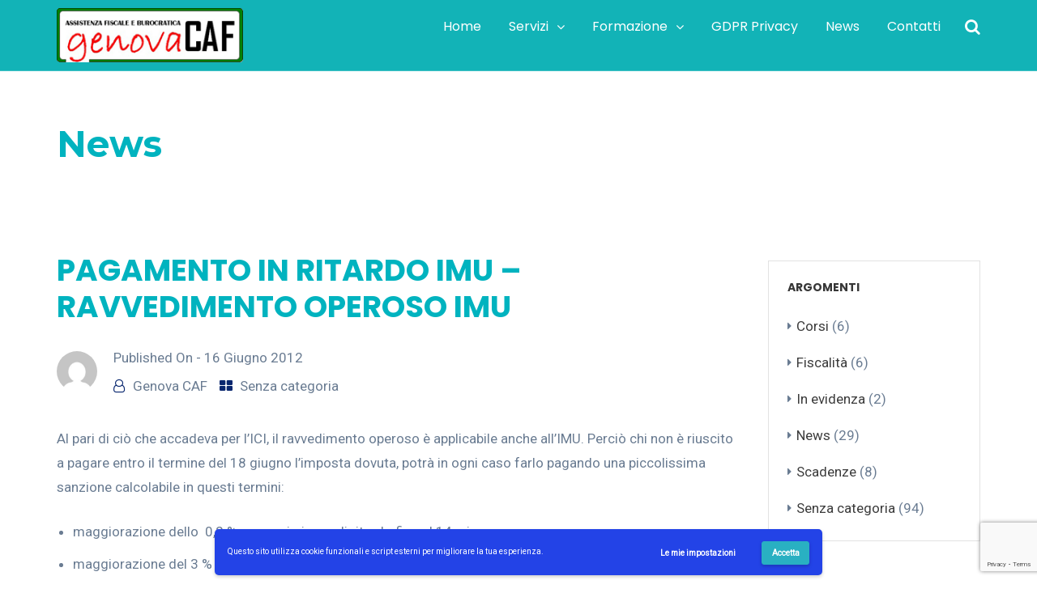

--- FILE ---
content_type: text/html; charset=UTF-8
request_url: https://www.genovacaf.it/senza-categoria/pagamento-in-ritardo-imu-ravvedimento-operoso-imu/
body_size: 18401
content:
<!doctype html>
<html dir="ltr" lang="it-IT" prefix="og: https://ogp.me/ns#">
<head>
	<meta charset="UTF-8">
	<meta name="viewport" content="width=device-width, initial-scale=1">
	<link rel="profile" href="http://gmpg.org/xfn/11">
	<title>PAGAMENTO IN RITARDO IMU – RAVVEDIMENTO OPEROSO IMU | Genova CAF</title>
	<style>img:is([sizes="auto" i], [sizes^="auto," i]) { contain-intrinsic-size: 3000px 1500px }</style>
	
		<!-- All in One SEO 4.9.3 - aioseo.com -->
	<meta name="description" content="Al pari di ciò che accadeva per l’ICI, il ravvedimento operoso è applicabile anche all’IMU. Perciò chi non è riuscito a pagare entro il termine del 18 giugno l’imposta dovuta, potrà in ogni caso farlo pagando una piccolissima sanzione calcolabile in questi termini: maggiorazione dello 0,2 % per ogni giorno di ritardo fino al 14esimo" />
	<meta name="robots" content="max-image-preview:large" />
	<meta name="author" content="Genova CAF"/>
	<meta name="keywords" content="senza categoria" />
	<link rel="canonical" href="https://www.genovacaf.it/senza-categoria/pagamento-in-ritardo-imu-ravvedimento-operoso-imu/" />
	<meta name="generator" content="All in One SEO (AIOSEO) 4.9.3" />
		<meta property="og:locale" content="it_IT" />
		<meta property="og:site_name" content="Genova CAF | Assistenza fiscale Genova" />
		<meta property="og:type" content="article" />
		<meta property="og:title" content="PAGAMENTO IN RITARDO IMU – RAVVEDIMENTO OPEROSO IMU | Genova CAF" />
		<meta property="og:description" content="Al pari di ciò che accadeva per l’ICI, il ravvedimento operoso è applicabile anche all’IMU. Perciò chi non è riuscito a pagare entro il termine del 18 giugno l’imposta dovuta, potrà in ogni caso farlo pagando una piccolissima sanzione calcolabile in questi termini: maggiorazione dello 0,2 % per ogni giorno di ritardo fino al 14esimo" />
		<meta property="og:url" content="https://www.genovacaf.it/senza-categoria/pagamento-in-ritardo-imu-ravvedimento-operoso-imu/" />
		<meta property="article:published_time" content="2012-06-16T08:23:53+00:00" />
		<meta property="article:modified_time" content="2012-06-16T08:23:53+00:00" />
		<meta name="twitter:card" content="summary" />
		<meta name="twitter:title" content="PAGAMENTO IN RITARDO IMU – RAVVEDIMENTO OPEROSO IMU | Genova CAF" />
		<meta name="twitter:description" content="Al pari di ciò che accadeva per l’ICI, il ravvedimento operoso è applicabile anche all’IMU. Perciò chi non è riuscito a pagare entro il termine del 18 giugno l’imposta dovuta, potrà in ogni caso farlo pagando una piccolissima sanzione calcolabile in questi termini: maggiorazione dello 0,2 % per ogni giorno di ritardo fino al 14esimo" />
		<script type="application/ld+json" class="aioseo-schema">
			{"@context":"https:\/\/schema.org","@graph":[{"@type":"Article","@id":"https:\/\/www.genovacaf.it\/senza-categoria\/pagamento-in-ritardo-imu-ravvedimento-operoso-imu\/#article","name":"PAGAMENTO IN RITARDO IMU \u2013 RAVVEDIMENTO OPEROSO IMU | Genova CAF","headline":"PAGAMENTO IN RITARDO IMU &#8211; RAVVEDIMENTO OPEROSO IMU","author":{"@id":"https:\/\/www.genovacaf.it\/author\/genova-caf\/#author"},"publisher":{"@id":"https:\/\/www.genovacaf.it\/#organization"},"datePublished":"2012-06-16T10:23:53+02:00","dateModified":"2012-06-16T10:23:53+02:00","inLanguage":"it-IT","mainEntityOfPage":{"@id":"https:\/\/www.genovacaf.it\/senza-categoria\/pagamento-in-ritardo-imu-ravvedimento-operoso-imu\/#webpage"},"isPartOf":{"@id":"https:\/\/www.genovacaf.it\/senza-categoria\/pagamento-in-ritardo-imu-ravvedimento-operoso-imu\/#webpage"},"articleSection":"Senza categoria"},{"@type":"BreadcrumbList","@id":"https:\/\/www.genovacaf.it\/senza-categoria\/pagamento-in-ritardo-imu-ravvedimento-operoso-imu\/#breadcrumblist","itemListElement":[{"@type":"ListItem","@id":"https:\/\/www.genovacaf.it#listItem","position":1,"name":"Home","item":"https:\/\/www.genovacaf.it","nextItem":{"@type":"ListItem","@id":"https:\/\/www.genovacaf.it\/category\/senza-categoria\/#listItem","name":"Senza categoria"}},{"@type":"ListItem","@id":"https:\/\/www.genovacaf.it\/category\/senza-categoria\/#listItem","position":2,"name":"Senza categoria","item":"https:\/\/www.genovacaf.it\/category\/senza-categoria\/","nextItem":{"@type":"ListItem","@id":"https:\/\/www.genovacaf.it\/senza-categoria\/pagamento-in-ritardo-imu-ravvedimento-operoso-imu\/#listItem","name":"PAGAMENTO IN RITARDO IMU &#8211; RAVVEDIMENTO OPEROSO IMU"},"previousItem":{"@type":"ListItem","@id":"https:\/\/www.genovacaf.it#listItem","name":"Home"}},{"@type":"ListItem","@id":"https:\/\/www.genovacaf.it\/senza-categoria\/pagamento-in-ritardo-imu-ravvedimento-operoso-imu\/#listItem","position":3,"name":"PAGAMENTO IN RITARDO IMU &#8211; RAVVEDIMENTO OPEROSO IMU","previousItem":{"@type":"ListItem","@id":"https:\/\/www.genovacaf.it\/category\/senza-categoria\/#listItem","name":"Senza categoria"}}]},{"@type":"Organization","@id":"https:\/\/www.genovacaf.it\/#organization","name":"Genova CAF","url":"https:\/\/www.genovacaf.it\/"},{"@type":"Person","@id":"https:\/\/www.genovacaf.it\/author\/genova-caf\/#author","url":"https:\/\/www.genovacaf.it\/author\/genova-caf\/","name":"Genova CAF","image":{"@type":"ImageObject","@id":"https:\/\/www.genovacaf.it\/senza-categoria\/pagamento-in-ritardo-imu-ravvedimento-operoso-imu\/#authorImage","url":"https:\/\/secure.gravatar.com\/avatar\/1fd47d60e12e25c6c2e3e2f7c81ef1f36025bde8b688e25094f355cef84143b9?s=96&d=mm&r=g","width":96,"height":96,"caption":"Genova CAF"}},{"@type":"WebPage","@id":"https:\/\/www.genovacaf.it\/senza-categoria\/pagamento-in-ritardo-imu-ravvedimento-operoso-imu\/#webpage","url":"https:\/\/www.genovacaf.it\/senza-categoria\/pagamento-in-ritardo-imu-ravvedimento-operoso-imu\/","name":"PAGAMENTO IN RITARDO IMU \u2013 RAVVEDIMENTO OPEROSO IMU | Genova CAF","description":"Al pari di ci\u00f2 che accadeva per l\u2019ICI, il ravvedimento operoso \u00e8 applicabile anche all\u2019IMU. Perci\u00f2 chi non \u00e8 riuscito a pagare entro il termine del 18 giugno l\u2019imposta dovuta, potr\u00e0 in ogni caso farlo pagando una piccolissima sanzione calcolabile in questi termini: maggiorazione dello 0,2 % per ogni giorno di ritardo fino al 14esimo","inLanguage":"it-IT","isPartOf":{"@id":"https:\/\/www.genovacaf.it\/#website"},"breadcrumb":{"@id":"https:\/\/www.genovacaf.it\/senza-categoria\/pagamento-in-ritardo-imu-ravvedimento-operoso-imu\/#breadcrumblist"},"author":{"@id":"https:\/\/www.genovacaf.it\/author\/genova-caf\/#author"},"creator":{"@id":"https:\/\/www.genovacaf.it\/author\/genova-caf\/#author"},"datePublished":"2012-06-16T10:23:53+02:00","dateModified":"2012-06-16T10:23:53+02:00"},{"@type":"WebSite","@id":"https:\/\/www.genovacaf.it\/#website","url":"https:\/\/www.genovacaf.it\/","name":"Genova CAF","inLanguage":"it-IT","publisher":{"@id":"https:\/\/www.genovacaf.it\/#organization"}}]}
		</script>
		<!-- All in One SEO -->

<link rel='dns-prefetch' href='//www.googletagmanager.com' />
<link rel='dns-prefetch' href='//fonts.googleapis.com' />
<link rel='preconnect' href='https://fonts.gstatic.com' crossorigin />
<link rel="alternate" type="application/rss+xml" title="Genova CAF &raquo; Feed" href="https://www.genovacaf.it/feed/" />
<link rel="alternate" type="application/rss+xml" title="Genova CAF &raquo; Feed dei commenti" href="https://www.genovacaf.it/comments/feed/" />
<link rel="alternate" type="application/rss+xml" title="Genova CAF &raquo; PAGAMENTO IN RITARDO IMU &#8211; RAVVEDIMENTO OPEROSO IMU Feed dei commenti" href="https://www.genovacaf.it/senza-categoria/pagamento-in-ritardo-imu-ravvedimento-operoso-imu/feed/" />
<script type="text/javascript">
/* <![CDATA[ */
window._wpemojiSettings = {"baseUrl":"https:\/\/s.w.org\/images\/core\/emoji\/16.0.1\/72x72\/","ext":".png","svgUrl":"https:\/\/s.w.org\/images\/core\/emoji\/16.0.1\/svg\/","svgExt":".svg","source":{"concatemoji":"https:\/\/www.genovacaf.it\/wp-includes\/js\/wp-emoji-release.min.js?ver=6.8.3"}};
/*! This file is auto-generated */
!function(s,n){var o,i,e;function c(e){try{var t={supportTests:e,timestamp:(new Date).valueOf()};sessionStorage.setItem(o,JSON.stringify(t))}catch(e){}}function p(e,t,n){e.clearRect(0,0,e.canvas.width,e.canvas.height),e.fillText(t,0,0);var t=new Uint32Array(e.getImageData(0,0,e.canvas.width,e.canvas.height).data),a=(e.clearRect(0,0,e.canvas.width,e.canvas.height),e.fillText(n,0,0),new Uint32Array(e.getImageData(0,0,e.canvas.width,e.canvas.height).data));return t.every(function(e,t){return e===a[t]})}function u(e,t){e.clearRect(0,0,e.canvas.width,e.canvas.height),e.fillText(t,0,0);for(var n=e.getImageData(16,16,1,1),a=0;a<n.data.length;a++)if(0!==n.data[a])return!1;return!0}function f(e,t,n,a){switch(t){case"flag":return n(e,"\ud83c\udff3\ufe0f\u200d\u26a7\ufe0f","\ud83c\udff3\ufe0f\u200b\u26a7\ufe0f")?!1:!n(e,"\ud83c\udde8\ud83c\uddf6","\ud83c\udde8\u200b\ud83c\uddf6")&&!n(e,"\ud83c\udff4\udb40\udc67\udb40\udc62\udb40\udc65\udb40\udc6e\udb40\udc67\udb40\udc7f","\ud83c\udff4\u200b\udb40\udc67\u200b\udb40\udc62\u200b\udb40\udc65\u200b\udb40\udc6e\u200b\udb40\udc67\u200b\udb40\udc7f");case"emoji":return!a(e,"\ud83e\udedf")}return!1}function g(e,t,n,a){var r="undefined"!=typeof WorkerGlobalScope&&self instanceof WorkerGlobalScope?new OffscreenCanvas(300,150):s.createElement("canvas"),o=r.getContext("2d",{willReadFrequently:!0}),i=(o.textBaseline="top",o.font="600 32px Arial",{});return e.forEach(function(e){i[e]=t(o,e,n,a)}),i}function t(e){var t=s.createElement("script");t.src=e,t.defer=!0,s.head.appendChild(t)}"undefined"!=typeof Promise&&(o="wpEmojiSettingsSupports",i=["flag","emoji"],n.supports={everything:!0,everythingExceptFlag:!0},e=new Promise(function(e){s.addEventListener("DOMContentLoaded",e,{once:!0})}),new Promise(function(t){var n=function(){try{var e=JSON.parse(sessionStorage.getItem(o));if("object"==typeof e&&"number"==typeof e.timestamp&&(new Date).valueOf()<e.timestamp+604800&&"object"==typeof e.supportTests)return e.supportTests}catch(e){}return null}();if(!n){if("undefined"!=typeof Worker&&"undefined"!=typeof OffscreenCanvas&&"undefined"!=typeof URL&&URL.createObjectURL&&"undefined"!=typeof Blob)try{var e="postMessage("+g.toString()+"("+[JSON.stringify(i),f.toString(),p.toString(),u.toString()].join(",")+"));",a=new Blob([e],{type:"text/javascript"}),r=new Worker(URL.createObjectURL(a),{name:"wpTestEmojiSupports"});return void(r.onmessage=function(e){c(n=e.data),r.terminate(),t(n)})}catch(e){}c(n=g(i,f,p,u))}t(n)}).then(function(e){for(var t in e)n.supports[t]=e[t],n.supports.everything=n.supports.everything&&n.supports[t],"flag"!==t&&(n.supports.everythingExceptFlag=n.supports.everythingExceptFlag&&n.supports[t]);n.supports.everythingExceptFlag=n.supports.everythingExceptFlag&&!n.supports.flag,n.DOMReady=!1,n.readyCallback=function(){n.DOMReady=!0}}).then(function(){return e}).then(function(){var e;n.supports.everything||(n.readyCallback(),(e=n.source||{}).concatemoji?t(e.concatemoji):e.wpemoji&&e.twemoji&&(t(e.twemoji),t(e.wpemoji)))}))}((window,document),window._wpemojiSettings);
/* ]]> */
</script>
<style id='wp-emoji-styles-inline-css' type='text/css'>

	img.wp-smiley, img.emoji {
		display: inline !important;
		border: none !important;
		box-shadow: none !important;
		height: 1em !important;
		width: 1em !important;
		margin: 0 0.07em !important;
		vertical-align: -0.1em !important;
		background: none !important;
		padding: 0 !important;
	}
</style>
<link rel='stylesheet' id='wp-block-library-css' href='https://www.genovacaf.it/wp-includes/css/dist/block-library/style.min.css?ver=6.8.3' type='text/css' media='all' />
<style id='wp-block-library-theme-inline-css' type='text/css'>
.wp-block-audio :where(figcaption){color:#555;font-size:13px;text-align:center}.is-dark-theme .wp-block-audio :where(figcaption){color:#ffffffa6}.wp-block-audio{margin:0 0 1em}.wp-block-code{border:1px solid #ccc;border-radius:4px;font-family:Menlo,Consolas,monaco,monospace;padding:.8em 1em}.wp-block-embed :where(figcaption){color:#555;font-size:13px;text-align:center}.is-dark-theme .wp-block-embed :where(figcaption){color:#ffffffa6}.wp-block-embed{margin:0 0 1em}.blocks-gallery-caption{color:#555;font-size:13px;text-align:center}.is-dark-theme .blocks-gallery-caption{color:#ffffffa6}:root :where(.wp-block-image figcaption){color:#555;font-size:13px;text-align:center}.is-dark-theme :root :where(.wp-block-image figcaption){color:#ffffffa6}.wp-block-image{margin:0 0 1em}.wp-block-pullquote{border-bottom:4px solid;border-top:4px solid;color:currentColor;margin-bottom:1.75em}.wp-block-pullquote cite,.wp-block-pullquote footer,.wp-block-pullquote__citation{color:currentColor;font-size:.8125em;font-style:normal;text-transform:uppercase}.wp-block-quote{border-left:.25em solid;margin:0 0 1.75em;padding-left:1em}.wp-block-quote cite,.wp-block-quote footer{color:currentColor;font-size:.8125em;font-style:normal;position:relative}.wp-block-quote:where(.has-text-align-right){border-left:none;border-right:.25em solid;padding-left:0;padding-right:1em}.wp-block-quote:where(.has-text-align-center){border:none;padding-left:0}.wp-block-quote.is-large,.wp-block-quote.is-style-large,.wp-block-quote:where(.is-style-plain){border:none}.wp-block-search .wp-block-search__label{font-weight:700}.wp-block-search__button{border:1px solid #ccc;padding:.375em .625em}:where(.wp-block-group.has-background){padding:1.25em 2.375em}.wp-block-separator.has-css-opacity{opacity:.4}.wp-block-separator{border:none;border-bottom:2px solid;margin-left:auto;margin-right:auto}.wp-block-separator.has-alpha-channel-opacity{opacity:1}.wp-block-separator:not(.is-style-wide):not(.is-style-dots){width:100px}.wp-block-separator.has-background:not(.is-style-dots){border-bottom:none;height:1px}.wp-block-separator.has-background:not(.is-style-wide):not(.is-style-dots){height:2px}.wp-block-table{margin:0 0 1em}.wp-block-table td,.wp-block-table th{word-break:normal}.wp-block-table :where(figcaption){color:#555;font-size:13px;text-align:center}.is-dark-theme .wp-block-table :where(figcaption){color:#ffffffa6}.wp-block-video :where(figcaption){color:#555;font-size:13px;text-align:center}.is-dark-theme .wp-block-video :where(figcaption){color:#ffffffa6}.wp-block-video{margin:0 0 1em}:root :where(.wp-block-template-part.has-background){margin-bottom:0;margin-top:0;padding:1.25em 2.375em}
</style>
<style id='classic-theme-styles-inline-css' type='text/css'>
/*! This file is auto-generated */
.wp-block-button__link{color:#fff;background-color:#32373c;border-radius:9999px;box-shadow:none;text-decoration:none;padding:calc(.667em + 2px) calc(1.333em + 2px);font-size:1.125em}.wp-block-file__button{background:#32373c;color:#fff;text-decoration:none}
</style>
<link rel='stylesheet' id='aioseo/css/src/vue/standalone/blocks/table-of-contents/global.scss-css' href='https://www.genovacaf.it/wp-content/plugins/all-in-one-seo-pack/dist/Lite/assets/css/table-of-contents/global.e90f6d47.css?ver=4.9.3' type='text/css' media='all' />
<link rel='stylesheet' id='radiantthemes_gutenberg_block-css' href='https://www.genovacaf.it/wp-content/themes/consultix/css/radiantthemes-gutenberg-blocks.css?ver=1768849508' type='text/css' media='all' />
<style id='global-styles-inline-css' type='text/css'>
:root{--wp--preset--aspect-ratio--square: 1;--wp--preset--aspect-ratio--4-3: 4/3;--wp--preset--aspect-ratio--3-4: 3/4;--wp--preset--aspect-ratio--3-2: 3/2;--wp--preset--aspect-ratio--2-3: 2/3;--wp--preset--aspect-ratio--16-9: 16/9;--wp--preset--aspect-ratio--9-16: 9/16;--wp--preset--color--black: #000000;--wp--preset--color--cyan-bluish-gray: #abb8c3;--wp--preset--color--white: #ffffff;--wp--preset--color--pale-pink: #f78da7;--wp--preset--color--vivid-red: #cf2e2e;--wp--preset--color--luminous-vivid-orange: #ff6900;--wp--preset--color--luminous-vivid-amber: #fcb900;--wp--preset--color--light-green-cyan: #7bdcb5;--wp--preset--color--vivid-green-cyan: #00d084;--wp--preset--color--pale-cyan-blue: #8ed1fc;--wp--preset--color--vivid-cyan-blue: #0693e3;--wp--preset--color--vivid-purple: #9b51e0;--wp--preset--gradient--vivid-cyan-blue-to-vivid-purple: linear-gradient(135deg,rgba(6,147,227,1) 0%,rgb(155,81,224) 100%);--wp--preset--gradient--light-green-cyan-to-vivid-green-cyan: linear-gradient(135deg,rgb(122,220,180) 0%,rgb(0,208,130) 100%);--wp--preset--gradient--luminous-vivid-amber-to-luminous-vivid-orange: linear-gradient(135deg,rgba(252,185,0,1) 0%,rgba(255,105,0,1) 100%);--wp--preset--gradient--luminous-vivid-orange-to-vivid-red: linear-gradient(135deg,rgba(255,105,0,1) 0%,rgb(207,46,46) 100%);--wp--preset--gradient--very-light-gray-to-cyan-bluish-gray: linear-gradient(135deg,rgb(238,238,238) 0%,rgb(169,184,195) 100%);--wp--preset--gradient--cool-to-warm-spectrum: linear-gradient(135deg,rgb(74,234,220) 0%,rgb(151,120,209) 20%,rgb(207,42,186) 40%,rgb(238,44,130) 60%,rgb(251,105,98) 80%,rgb(254,248,76) 100%);--wp--preset--gradient--blush-light-purple: linear-gradient(135deg,rgb(255,206,236) 0%,rgb(152,150,240) 100%);--wp--preset--gradient--blush-bordeaux: linear-gradient(135deg,rgb(254,205,165) 0%,rgb(254,45,45) 50%,rgb(107,0,62) 100%);--wp--preset--gradient--luminous-dusk: linear-gradient(135deg,rgb(255,203,112) 0%,rgb(199,81,192) 50%,rgb(65,88,208) 100%);--wp--preset--gradient--pale-ocean: linear-gradient(135deg,rgb(255,245,203) 0%,rgb(182,227,212) 50%,rgb(51,167,181) 100%);--wp--preset--gradient--electric-grass: linear-gradient(135deg,rgb(202,248,128) 0%,rgb(113,206,126) 100%);--wp--preset--gradient--midnight: linear-gradient(135deg,rgb(2,3,129) 0%,rgb(40,116,252) 100%);--wp--preset--font-size--small: 13px;--wp--preset--font-size--medium: 20px;--wp--preset--font-size--large: 36px;--wp--preset--font-size--x-large: 42px;--wp--preset--spacing--20: 0.44rem;--wp--preset--spacing--30: 0.67rem;--wp--preset--spacing--40: 1rem;--wp--preset--spacing--50: 1.5rem;--wp--preset--spacing--60: 2.25rem;--wp--preset--spacing--70: 3.38rem;--wp--preset--spacing--80: 5.06rem;--wp--preset--shadow--natural: 6px 6px 9px rgba(0, 0, 0, 0.2);--wp--preset--shadow--deep: 12px 12px 50px rgba(0, 0, 0, 0.4);--wp--preset--shadow--sharp: 6px 6px 0px rgba(0, 0, 0, 0.2);--wp--preset--shadow--outlined: 6px 6px 0px -3px rgba(255, 255, 255, 1), 6px 6px rgba(0, 0, 0, 1);--wp--preset--shadow--crisp: 6px 6px 0px rgba(0, 0, 0, 1);}:where(.is-layout-flex){gap: 0.5em;}:where(.is-layout-grid){gap: 0.5em;}body .is-layout-flex{display: flex;}.is-layout-flex{flex-wrap: wrap;align-items: center;}.is-layout-flex > :is(*, div){margin: 0;}body .is-layout-grid{display: grid;}.is-layout-grid > :is(*, div){margin: 0;}:where(.wp-block-columns.is-layout-flex){gap: 2em;}:where(.wp-block-columns.is-layout-grid){gap: 2em;}:where(.wp-block-post-template.is-layout-flex){gap: 1.25em;}:where(.wp-block-post-template.is-layout-grid){gap: 1.25em;}.has-black-color{color: var(--wp--preset--color--black) !important;}.has-cyan-bluish-gray-color{color: var(--wp--preset--color--cyan-bluish-gray) !important;}.has-white-color{color: var(--wp--preset--color--white) !important;}.has-pale-pink-color{color: var(--wp--preset--color--pale-pink) !important;}.has-vivid-red-color{color: var(--wp--preset--color--vivid-red) !important;}.has-luminous-vivid-orange-color{color: var(--wp--preset--color--luminous-vivid-orange) !important;}.has-luminous-vivid-amber-color{color: var(--wp--preset--color--luminous-vivid-amber) !important;}.has-light-green-cyan-color{color: var(--wp--preset--color--light-green-cyan) !important;}.has-vivid-green-cyan-color{color: var(--wp--preset--color--vivid-green-cyan) !important;}.has-pale-cyan-blue-color{color: var(--wp--preset--color--pale-cyan-blue) !important;}.has-vivid-cyan-blue-color{color: var(--wp--preset--color--vivid-cyan-blue) !important;}.has-vivid-purple-color{color: var(--wp--preset--color--vivid-purple) !important;}.has-black-background-color{background-color: var(--wp--preset--color--black) !important;}.has-cyan-bluish-gray-background-color{background-color: var(--wp--preset--color--cyan-bluish-gray) !important;}.has-white-background-color{background-color: var(--wp--preset--color--white) !important;}.has-pale-pink-background-color{background-color: var(--wp--preset--color--pale-pink) !important;}.has-vivid-red-background-color{background-color: var(--wp--preset--color--vivid-red) !important;}.has-luminous-vivid-orange-background-color{background-color: var(--wp--preset--color--luminous-vivid-orange) !important;}.has-luminous-vivid-amber-background-color{background-color: var(--wp--preset--color--luminous-vivid-amber) !important;}.has-light-green-cyan-background-color{background-color: var(--wp--preset--color--light-green-cyan) !important;}.has-vivid-green-cyan-background-color{background-color: var(--wp--preset--color--vivid-green-cyan) !important;}.has-pale-cyan-blue-background-color{background-color: var(--wp--preset--color--pale-cyan-blue) !important;}.has-vivid-cyan-blue-background-color{background-color: var(--wp--preset--color--vivid-cyan-blue) !important;}.has-vivid-purple-background-color{background-color: var(--wp--preset--color--vivid-purple) !important;}.has-black-border-color{border-color: var(--wp--preset--color--black) !important;}.has-cyan-bluish-gray-border-color{border-color: var(--wp--preset--color--cyan-bluish-gray) !important;}.has-white-border-color{border-color: var(--wp--preset--color--white) !important;}.has-pale-pink-border-color{border-color: var(--wp--preset--color--pale-pink) !important;}.has-vivid-red-border-color{border-color: var(--wp--preset--color--vivid-red) !important;}.has-luminous-vivid-orange-border-color{border-color: var(--wp--preset--color--luminous-vivid-orange) !important;}.has-luminous-vivid-amber-border-color{border-color: var(--wp--preset--color--luminous-vivid-amber) !important;}.has-light-green-cyan-border-color{border-color: var(--wp--preset--color--light-green-cyan) !important;}.has-vivid-green-cyan-border-color{border-color: var(--wp--preset--color--vivid-green-cyan) !important;}.has-pale-cyan-blue-border-color{border-color: var(--wp--preset--color--pale-cyan-blue) !important;}.has-vivid-cyan-blue-border-color{border-color: var(--wp--preset--color--vivid-cyan-blue) !important;}.has-vivid-purple-border-color{border-color: var(--wp--preset--color--vivid-purple) !important;}.has-vivid-cyan-blue-to-vivid-purple-gradient-background{background: var(--wp--preset--gradient--vivid-cyan-blue-to-vivid-purple) !important;}.has-light-green-cyan-to-vivid-green-cyan-gradient-background{background: var(--wp--preset--gradient--light-green-cyan-to-vivid-green-cyan) !important;}.has-luminous-vivid-amber-to-luminous-vivid-orange-gradient-background{background: var(--wp--preset--gradient--luminous-vivid-amber-to-luminous-vivid-orange) !important;}.has-luminous-vivid-orange-to-vivid-red-gradient-background{background: var(--wp--preset--gradient--luminous-vivid-orange-to-vivid-red) !important;}.has-very-light-gray-to-cyan-bluish-gray-gradient-background{background: var(--wp--preset--gradient--very-light-gray-to-cyan-bluish-gray) !important;}.has-cool-to-warm-spectrum-gradient-background{background: var(--wp--preset--gradient--cool-to-warm-spectrum) !important;}.has-blush-light-purple-gradient-background{background: var(--wp--preset--gradient--blush-light-purple) !important;}.has-blush-bordeaux-gradient-background{background: var(--wp--preset--gradient--blush-bordeaux) !important;}.has-luminous-dusk-gradient-background{background: var(--wp--preset--gradient--luminous-dusk) !important;}.has-pale-ocean-gradient-background{background: var(--wp--preset--gradient--pale-ocean) !important;}.has-electric-grass-gradient-background{background: var(--wp--preset--gradient--electric-grass) !important;}.has-midnight-gradient-background{background: var(--wp--preset--gradient--midnight) !important;}.has-small-font-size{font-size: var(--wp--preset--font-size--small) !important;}.has-medium-font-size{font-size: var(--wp--preset--font-size--medium) !important;}.has-large-font-size{font-size: var(--wp--preset--font-size--large) !important;}.has-x-large-font-size{font-size: var(--wp--preset--font-size--x-large) !important;}
:where(.wp-block-post-template.is-layout-flex){gap: 1.25em;}:where(.wp-block-post-template.is-layout-grid){gap: 1.25em;}
:where(.wp-block-columns.is-layout-flex){gap: 2em;}:where(.wp-block-columns.is-layout-grid){gap: 2em;}
:root :where(.wp-block-pullquote){font-size: 1.5em;line-height: 1.6;}
</style>
<link rel='stylesheet' id='contact-form-7-css' href='https://www.genovacaf.it/wp-content/plugins/contact-form-7/includes/css/styles.css?ver=6.1.4' type='text/css' media='all' />
<link rel='stylesheet' id='consultix-contact-box-widget-css' href='https://www.genovacaf.it/wp-content/plugins/radiantthemes-addons/widget/contact-box/css/consultix-contact-box.css' type='text/css' media='all' />
<link rel='stylesheet' id='rt-megamenu-front-end-style-css' href='https://www.genovacaf.it/wp-content/plugins/radiantthemes-mega-menu/assets/css/rt-megamenu.css?ver=6.8.3' type='text/css' media='all' />
<link rel='stylesheet' id='bootstrap-css' href='https://www.genovacaf.it/wp-content/themes/consultix/css/bootstrap.min.css' type='text/css' media='all' />
<link rel='stylesheet' id='font-awesome-css' href='https://www.genovacaf.it/wp-content/themes/consultix/css/font-awesome.min.css' type='text/css' media='all' />
<link rel='stylesheet' id='elusive-icons-css' href='https://www.genovacaf.it/wp-content/themes/consultix/css/elusive-icons.min.css' type='text/css' media='all' />
<link rel='stylesheet' id='animate-css' href='https://www.genovacaf.it/wp-content/themes/consultix/css/animate.min.css' type='text/css' media='all' />
<link rel='stylesheet' id='js_composer_front-css' href='https://www.genovacaf.it/wp-content/plugins/js_composer/assets/css/js_composer.min.css?ver=6.7.0' type='text/css' media='all' />
<link rel='stylesheet' id='consultix-custom-css' href='https://www.genovacaf.it/wp-content/themes/consultix/css/radiantthemes-custom.css' type='text/css' media='all' />
<link rel='stylesheet' id='consultix-responsive-css' href='https://www.genovacaf.it/wp-content/themes/consultix/css/radiantthemes-responsive.css' type='text/css' media='all' />
<link rel='stylesheet' id='consultix-header-style-two-css' href='https://www.genovacaf.it/wp-content/themes/consultix/css/radiantthemes-header-style-two.css' type='text/css' media='all' />
<link rel='stylesheet' id='consultix-footer-style-two-css' href='https://www.genovacaf.it/wp-content/themes/consultix/css/radiantthemes-footer-style-two.css' type='text/css' media='all' />
<link rel='stylesheet' id='consultix-color-scheme-blue-css' href='https://www.genovacaf.it/wp-content/themes/consultix/css/radiantthemes-color-scheme-midnight-blue.css' type='text/css' media='all' />
<link rel='stylesheet' id='radiantthemes-style-css' href='https://www.genovacaf.it/wp-content/themes/consultix/style.css?ver=6.8.3' type='text/css' media='all' />
<link rel='stylesheet' id='radiantthemes-button-element-one-css' href='https://www.genovacaf.it/wp-content/plugins/radiantthemes-addons/button/css/radiantthemes-button-element-one.css?ver=6.8.3' type='text/css' media='all' />
<style id='radiantthemes-button-element-one-inline-css' type='text/css'>
.team.element-six .team-item > .holder .data .btn, .rt-button.element-one > .rt-button-main, .rt-fancy-text-box > .holder > .more .btn, .rt-call-to-action-wraper .rt-call-to-action-item .btn:hover, .radiant-contact-form .form-row input[type=submit] {  border-radius:0 0 0 0 ; }
</style>
<link rel="preload" as="style" href="https://fonts.googleapis.com/css?family=Roboto:400%7CPoppins:700,600,400%7CRubik:400%7CLato:700%7CMontserrat:700,600,400&#038;display=swap&#038;ver=1641204450" /><link rel="stylesheet" href="https://fonts.googleapis.com/css?family=Roboto:400%7CPoppins:700,600,400%7CRubik:400%7CLato:700%7CMontserrat:700,600,400&#038;display=swap&#038;ver=1641204450" media="print" onload="this.media='all'"><noscript><link rel="stylesheet" href="https://fonts.googleapis.com/css?family=Roboto:400%7CPoppins:700,600,400%7CRubik:400%7CLato:700%7CMontserrat:700,600,400&#038;display=swap&#038;ver=1641204450" /></noscript><link rel='stylesheet' id='wpgdprc-front-css-css' href='https://www.genovacaf.it/wp-content/plugins/wp-gdpr-compliance/Assets/css/front.css?ver=1679218484' type='text/css' media='all' />
<style id='wpgdprc-front-css-inline-css' type='text/css'>
:root{--wp-gdpr--bar--background-color: #2343e7;--wp-gdpr--bar--color: #ffffff;--wp-gdpr--button--background-color: #29b0c2;--wp-gdpr--button--background-color--darken: #02899b;--wp-gdpr--button--color: #ffffff;--wp-gdpr--bar--font-family: "Roboto";}
</style>
<link rel='stylesheet' id='wpgdprc-google-font-css' href='https://fonts.googleapis.com/css?family=Roboto&#038;display=swap&#038;ver=2.0.22' type='text/css' media='all' />
<script type="text/javascript" src="https://www.genovacaf.it/wp-includes/js/jquery/jquery.min.js?ver=3.7.1" id="jquery-core-js"></script>
<script type="text/javascript" src="https://www.genovacaf.it/wp-includes/js/jquery/jquery-migrate.min.js?ver=3.4.1" id="jquery-migrate-js"></script>
<script type="text/javascript" src="https://www.genovacaf.it/wp-content/themes/consultix/js/retina.min.js?ver=1" id="retina-js"></script>

<!-- Snippet del tag Google (gtag.js) aggiunto da Site Kit -->

<!-- Snippet Google Analytics aggiunto da Site Kit -->
<script type="text/javascript" src="https://www.googletagmanager.com/gtag/js?id=GT-T9HSLSX" id="google_gtagjs-js" async></script>
<script type="text/javascript" id="google_gtagjs-js-after">
/* <![CDATA[ */
window.dataLayer = window.dataLayer || [];function gtag(){dataLayer.push(arguments);}
gtag("set","linker",{"domains":["www.genovacaf.it"]});
gtag("js", new Date());
gtag("set", "developer_id.dZTNiMT", true);
gtag("config", "GT-T9HSLSX");
 window._googlesitekit = window._googlesitekit || {}; window._googlesitekit.throttledEvents = []; window._googlesitekit.gtagEvent = (name, data) => { var key = JSON.stringify( { name, data } ); if ( !! window._googlesitekit.throttledEvents[ key ] ) { return; } window._googlesitekit.throttledEvents[ key ] = true; setTimeout( () => { delete window._googlesitekit.throttledEvents[ key ]; }, 5 ); gtag( "event", name, { ...data, event_source: "site-kit" } ); } 
/* ]]> */
</script>

<!-- Snippet del tag Google (gtag.js) finale aggiunto da Site Kit -->
<script type="text/javascript" id="wpgdprc-front-js-js-extra">
/* <![CDATA[ */
var wpgdprcFront = {"ajaxUrl":"https:\/\/www.genovacaf.it\/wp-admin\/admin-ajax.php","ajaxNonce":"037bef6a5d","ajaxArg":"security","pluginPrefix":"wpgdprc","blogId":"1","isMultiSite":"","locale":"it_IT","showSignUpModal":"","showFormModal":"","cookieName":"wpgdprc-consent-1","consentVersion":"1","path":"\/","prefix":"wpgdprc","consents":[{"ID":2,"required":true,"placement":"head","content":"<script type=\"text\/javascript\"> <\/script>"},{"ID":1,"required":false,"placement":"footer","content":"<script type=\"text\/javascript\"> <\/script>"}]};
/* ]]> */
</script>
<script type="text/javascript" src="https://www.genovacaf.it/wp-content/plugins/wp-gdpr-compliance/Assets/js/front.min.js?ver=1679218484" id="wpgdprc-front-js-js"></script>
<link rel="https://api.w.org/" href="https://www.genovacaf.it/wp-json/" /><link rel="alternate" title="JSON" type="application/json" href="https://www.genovacaf.it/wp-json/wp/v2/posts/654" /><link rel="EditURI" type="application/rsd+xml" title="RSD" href="https://www.genovacaf.it/xmlrpc.php?rsd" />
<meta name="generator" content="WordPress 6.8.3" />
<link rel='shortlink' href='https://www.genovacaf.it/?p=654' />
<link rel="alternate" title="oEmbed (JSON)" type="application/json+oembed" href="https://www.genovacaf.it/wp-json/oembed/1.0/embed?url=https%3A%2F%2Fwww.genovacaf.it%2Fsenza-categoria%2Fpagamento-in-ritardo-imu-ravvedimento-operoso-imu%2F" />
<link rel="alternate" title="oEmbed (XML)" type="text/xml+oembed" href="https://www.genovacaf.it/wp-json/oembed/1.0/embed?url=https%3A%2F%2Fwww.genovacaf.it%2Fsenza-categoria%2Fpagamento-in-ritardo-imu-ravvedimento-operoso-imu%2F&#038;format=xml" />
<meta name="generator" content="Redux 4.5.10" /><meta name="generator" content="Site Kit by Google 1.151.0" /><link rel="pingback" href="https://www.genovacaf.it/xmlrpc.php">			<link rel="icon" href="https://www.genovacaf.it/wp-content/uploads/2013/11/favico.png" sizes="32x32" />
			<link rel="icon" href="" sizes="192x192">
			<link rel="apple-touch-icon-precomposed" href="" />
			<meta name="msapplication-TileImage" content="" />
				<meta name="generator" content="Powered by WPBakery Page Builder - drag and drop page builder for WordPress."/>
<meta name="generator" content="Powered by Slider Revolution 6.5.9 - responsive, Mobile-Friendly Slider Plugin for WordPress with comfortable drag and drop interface." />
<script type="text/javascript">function setREVStartSize(e){
			//window.requestAnimationFrame(function() {				 
				window.RSIW = window.RSIW===undefined ? window.innerWidth : window.RSIW;	
				window.RSIH = window.RSIH===undefined ? window.innerHeight : window.RSIH;	
				try {								
					var pw = document.getElementById(e.c).parentNode.offsetWidth,
						newh;
					pw = pw===0 || isNaN(pw) ? window.RSIW : pw;
					e.tabw = e.tabw===undefined ? 0 : parseInt(e.tabw);
					e.thumbw = e.thumbw===undefined ? 0 : parseInt(e.thumbw);
					e.tabh = e.tabh===undefined ? 0 : parseInt(e.tabh);
					e.thumbh = e.thumbh===undefined ? 0 : parseInt(e.thumbh);
					e.tabhide = e.tabhide===undefined ? 0 : parseInt(e.tabhide);
					e.thumbhide = e.thumbhide===undefined ? 0 : parseInt(e.thumbhide);
					e.mh = e.mh===undefined || e.mh=="" || e.mh==="auto" ? 0 : parseInt(e.mh,0);		
					if(e.layout==="fullscreen" || e.l==="fullscreen") 						
						newh = Math.max(e.mh,window.RSIH);					
					else{					
						e.gw = Array.isArray(e.gw) ? e.gw : [e.gw];
						for (var i in e.rl) if (e.gw[i]===undefined || e.gw[i]===0) e.gw[i] = e.gw[i-1];					
						e.gh = e.el===undefined || e.el==="" || (Array.isArray(e.el) && e.el.length==0)? e.gh : e.el;
						e.gh = Array.isArray(e.gh) ? e.gh : [e.gh];
						for (var i in e.rl) if (e.gh[i]===undefined || e.gh[i]===0) e.gh[i] = e.gh[i-1];
											
						var nl = new Array(e.rl.length),
							ix = 0,						
							sl;					
						e.tabw = e.tabhide>=pw ? 0 : e.tabw;
						e.thumbw = e.thumbhide>=pw ? 0 : e.thumbw;
						e.tabh = e.tabhide>=pw ? 0 : e.tabh;
						e.thumbh = e.thumbhide>=pw ? 0 : e.thumbh;					
						for (var i in e.rl) nl[i] = e.rl[i]<window.RSIW ? 0 : e.rl[i];
						sl = nl[0];									
						for (var i in nl) if (sl>nl[i] && nl[i]>0) { sl = nl[i]; ix=i;}															
						var m = pw>(e.gw[ix]+e.tabw+e.thumbw) ? 1 : (pw-(e.tabw+e.thumbw)) / (e.gw[ix]);					
						newh =  (e.gh[ix] * m) + (e.tabh + e.thumbh);
					}
					var el = document.getElementById(e.c);
					if (el!==null && el) el.style.height = newh+"px";					
					el = document.getElementById(e.c+"_wrapper");
					if (el!==null && el) {
						el.style.height = newh+"px";
						el.style.display = "block";
					}
				} catch(e){
					console.log("Failure at Presize of Slider:" + e)
				}					   
			//});
		  };</script>
		<style type="text/css" id="wp-custom-css">
			/* inizio Conctact Form 7 su due colonne */
#responsive-form{
max-width:100% /* questo parametro può essere modificato */;
margin:0 auto;
width:100%;
}
.form-row{
width: 100%;
}
.column-half, .column-full{
float: left;
position: relative;
padding: 0.65rem;
width:100%;
-webkit-box-sizing: border-box;
-moz-box-sizing: border-box;
box-sizing: border-box
}
.clearfix:after {
content: “”;
display: table;
clear: both;
}
/**—————- Media query —————-**/
@media only screen and (min-width: 48em) {
.column-half{
width: 50%;
}
}
/* fine Conctact Form 7 su due colonne */		</style>
		<style id="consultix_theme_option-dynamic-css" title="dynamic-css" class="redux-options-output">body{font-family:Roboto;line-height:30px;letter-spacing:0px;font-weight:400;font-style:normal;color:#6a7c92;font-size:17px;}h1{font-family:Poppins;line-height:45px;letter-spacing:0px;font-weight:700;font-style:normal;color:#00b3bf;font-size:35px;}h2{font-family:Poppins;line-height:40px;letter-spacing:0px;font-weight:700;font-style:normal;color:#00b3bf;font-size:30px;}h3{font-family:Poppins;line-height:38px;letter-spacing:0px;font-weight:700;font-style:normal;color:#00b3bf;font-size:28px;}h4{font-family:Poppins;line-height:35px;letter-spacing:0px;font-weight:600;font-style:normal;color:#00b3bf;font-size:25px;}h5{font-family:Poppins;line-height:30px;letter-spacing:0px;font-weight:600;font-style:normal;color:#00b3bf;font-size:20px;}h6{font-family:Poppins;line-height:25px;letter-spacing:0px;font-weight:600;font-style:normal;color:#00b3bf;font-size:15px;}.scrollup{background-color:#00b3bf;}.wraper_header.style-one .wraper_header_main, .wraper_header.style-two .wraper_header_main, .wraper_header.style-three .wraper_header_main, .wraper_header.style-four, .wraper_header.style-seven .wraper_header_main, .wraper_header.style-eight .wraper_header_main, #hamburger-menu, .wraper_flyout_menu{background-color:#12b3b7;}.wraper_header.style-two .wraper_header_main, .wraper_header.style-seven .wraper_header_main, .wraper_header.style-eight .wraper_header_main{border-bottom-color:rgba(255,255,255,0.2);}.wraper_header:not(.style-four):not(.style-five):not(.style-six):not(.style-nine):not(.style-ten) .nav{font-family:Poppins;line-height:25px;font-weight:400;font-style:normal;color:#ffffff;font-size:16px;}.wraper_header.style-nine{-moz-box-shadow: 0 0 27px 0 rgba(5,6,6,0.22);-webkit-box-shadow: 0 0 27px 0 rgba(5,6,6,0.22);-ms-box-shadow: 0 0 27px 0 rgba(5,6,6,0.22);-o-box-shadow: 0 0 27px 0 rgba(5,6,6,0.22);box-shadow: 0 0 27px 0 rgba(5,6,6,0.22);}.wraper_header.style-nine .wraper_header_top{background-color:#001a57;}.wraper_header.style-nine .wraper_header_main{background-color:#ffffff;}.wraper_header.style-nine .nav{font-family:Rubik;text-transform:uppercase;line-height:25px;font-weight:400;font-style:normal;color:#4d4d4d;font-size:13px;}.wraper_header.style-nine .nav > [class*="menu-"] > ul.menu > li:hover > a, .wraper_header.style-nine .nav > [class*="menu-"] > ul.menu > li.current-menu-item > a, .wraper_header.style-nine .nav > [class*="menu-"] > ul.menu > li.current-menu-parent > a, .wraper_header.style-nine .nav > [class*="menu-"] > ul.menu > li.current-menu-ancestor > a{color:#08276E;}.wraper_header.style-ten .wraper_header_top{background-color:rgba(14,13,13,0.4);}.wraper_header.style-ten .wraper_header_main{background-color:rgba(0,0,0,0.01);}.wraper_header.style-ten .nav{font-family:Lato;text-transform:uppercase;line-height:25px;font-weight:700;font-style:normal;color:#ffffff;font-size:15px;}.wraper_header.style-ten .nav > [class*="menu-"] > ul.menu > li:hover > a, .wraper_header.style-ten .nav > [class*="menu-"] > ul.menu > li.current-menu-item > a, .wraper_header.style-ten .nav > [class*="menu-"] > ul.menu > li.current-menu-parent > a, .wraper_header.style-ten .nav > [class*="menu-"] > ul.menu > li.current-menu-ancestor > a{color:#FFFFFF;}.wraper_header.style-Eleven{-moz-box-shadow: 0 0 27px 0 rgba(5,6,6,0.22);-webkit-box-shadow: 0 0 27px 0 rgba(5,6,6,0.22);-ms-box-shadow: 0 0 27px 0 rgba(5,6,6,0.22);-o-box-shadow: 0 0 27px 0 rgba(5,6,6,0.22);box-shadow: 0 0 27px 0 rgba(5,6,6,0.22);}.wraper_header.style-eleven .wraper_header_top{background-color:#001a57;}.style-eleven-container .sticky-wrapper .wraper_header_main .container{background-color:#ffffff;}.wraper_header.style-eleven .nav{font-family:Rubik;text-transform:uppercase;line-height:25px;font-weight:400;font-style:normal;color:#4d4d4d;font-size:13px;}.wraper_header.style-eleven .nav > [class*="menu-"] > ul.menu > li:hover > a, .wraper_header.style-eleven .nav > [class*="menu-"] > ul.menu > li.current-menu-item > a, .wraper_header.style-eleven .nav > [class*="menu-"] > ul.menu > li.current-menu-parent > a, .wraper_header.style-eleven .nav > [class*="menu-"] > ul.menu > li.current-menu-ancestor > a{color:#08276E;}.wraper_inner_banner{background-color:transparent;background-repeat:no-repeat;background-attachment:inherit;background-size:cover;}.wraper_inner_banner_main{border-bottom-color:rgba(255,255,255,0.1);}.wraper_inner_banner_main > .container{padding-top:150px;padding-bottom:-0px;}.inner_banner_main .title{font-family:Montserrat;line-height:55px;font-weight:700;font-style:normal;color:#00b3bf;font-size:45px;}.inner_banner_main .subtitle{font-family:Montserrat;line-height:26px;font-weight:600;font-style:normal;color:#ffffff;font-size:18px;}.inner_banner_breadcrumb #crumbs{font-family:Montserrat;line-height:26px;font-weight:400;font-style:normal;color:#ffffff;font-size:16px;}.wraper_inner_banner_breadcrumb > .container{padding-top:10px;padding-bottom:10px;}.wraper_footer{background-color:#ffffff;}.wraper_footer_main{background-color:#00b3bf;}.wraper_footer_main{border-bottom-color:#ffffff;}.wraper_footer_copyright{background-color:#5787f7;}.rt-button.element-one > .rt-button-main, .radiant-contact-form .form-row input[type=submit], .radiant-contact-form .form-row input[type=button], .radiant-contact-form .form-row button[type=submit], .post.style-two .post-read-more .btn, .post.style-three .entry-main .post-read-more .btn, .woocommerce #respond input#submit, .woocommerce .return-to-shop .button, .woocommerce form .form-row input.button, .widget-area > .widget.widget_price_filter .button, .rt-fancy-text-box.element-one > .holder > .more > a, .rt-fancy-text-box.element-two > .holder > .more > a, .rt-fancy-text-box.element-three > .holder > .more > a, .rt-fancy-text-box.element-four > .holder > .more > a, .team.element-six .team-item > .holder .data .btn, .rt-portfolio-box.element-one .rt-portfolio-box-item > .holder > .title .btn, .rt-portfolio-box.element-one .rt-portfolio-box-item > .holder > .data .btn, .rt-portfolio-box.element-two .rt-portfolio-box-item > .holder > .pic > .title .btn, .rt-portfolio-box.element-two .rt-portfolio-box-item > .holder > .pic > .data .btn, .rt-portfolio-box.element-four .rt-portfolio-box-item > .holder > .pic > .data .btn{padding-top:10px;padding-right:25px;padding-bottom:10px;padding-left:25px;}.rt-button.element-one > .rt-button-main, .radiant-contact-form .form-row input[type=submit], .radiant-contact-form .form-row input[type=button], .radiant-contact-form .form-row button[type=submit], .post.style-two .post-read-more .btn, .post.style-three .entry-main .post-read-more .btn, .woocommerce #respond input#submit, .woocommerce form .form-row input.button, .woocommerce .return-to-shop .button, .widget-area > .widget.widget_price_filter .button, .rt-fancy-text-box.element-one > .holder > .more > a, .rt-fancy-text-box.element-two > .holder > .more > a, .rt-fancy-text-box.element-three > .holder > .more > a, .rt-fancy-text-box.element-four > .holder > .more > a, .team.element-six .team-item > .holder .data .btn, .rt-portfolio-box.element-one .rt-portfolio-box-item > .holder > .title .btn, .rt-portfolio-box.element-one .rt-portfolio-box-item > .holder > .data .btn, .rt-portfolio-box.element-two .rt-portfolio-box-item > .holder > .pic > .title .btn, .rt-portfolio-box.element-two .rt-portfolio-box-item > .holder > .pic > .data .btn, .rt-portfolio-box.element-four .rt-portfolio-box-item > .holder > .pic > .data .btn{background-color:#00b3bf;}.rt-button.element-one[class*="hover-style-"] .rt-button-main > .overlay, .radiant-contact-form .form-row input[type=submit]:hover, .radiant-contact-form .form-row input[type=button]:hover, .radiant-contact-form .form-row button[type=submit]:hover, .post.style-two .post-read-more .btn:hover, .post.style-three .entry-main .post-read-more .btn:hover, .woocommerce #respond input#submit, .woocommerce .return-to-shop .button:hover, .woocommerce form .form-row input.button:hover, .widget-area > .widget.widget_price_filter .button:hover, .rt-fancy-text-box.element-one > .holder > .more > a:hover, .rt-fancy-text-box.element-two > .holder > .more > a:hover, .rt-fancy-text-box.element-three > .holder > .more > a:hover, .rt-fancy-text-box.element-four > .holder > .more > a:hover, .team.element-six .team-item > .holder .data .btn:hover, .rt-portfolio-box.element-one .rt-portfolio-box-item > .holder > .title .btn:hover, .rt-portfolio-box.element-one .rt-portfolio-box-item > .holder > .data .btn:hover, .rt-portfolio-box.element-two .rt-portfolio-box-item > .holder > .pic > .title .btn:hover, .rt-portfolio-box.element-two .rt-portfolio-box-item > .holder > .pic > .data .btn:hover, .rt-portfolio-box.element-four .rt-portfolio-box-item > .holder > .pic > .data .btn:hover{background-color:#09276f;}.rt-button.element-one > .rt-button-main, .radiant-contact-form .form-row input[type=submit], .radiant-contact-form .form-row input[type=button], .radiant-contact-form .form-row button[type=submit], .post.style-two .post-read-more .btn, .post.style-three .entry-main .post-read-more .btn, .woocommerce #respond input#submit, .woocommerce .return-to-shop .button, .woocommerce form .form-row input.button, .widget-area > .widget.widget_price_filter .button, .rt-fancy-text-box.element-one > .holder > .more > a, .rt-fancy-text-box.element-two > .holder > .more > a, .rt-fancy-text-box.element-three > .holder > .more > a, .rt-fancy-text-box.element-four > .holder > .more > a, .team.element-six .team-item > .holder .data .btn, .rt-portfolio-box.element-one .rt-portfolio-box-item > .holder > .title .btn, .rt-portfolio-box.element-one .rt-portfolio-box-item > .holder > .data .btn, .rt-portfolio-box.element-two .rt-portfolio-box-item > .holder > .pic > .title .btn, .rt-portfolio-box.element-two .rt-portfolio-box-item > .holder > .pic > .data .btn, .rt-portfolio-box.element-four .rt-portfolio-box-item > .holder > .pic > .data .btn{border-top:0px solid #ffffff;border-bottom:0px solid #ffffff;border-left:0px solid #ffffff;border-right:0px solid #ffffff;}.rt-button.element-one > .rt-button-main:hover, .radiant-contact-form .form-row input[type=submit]:hover, .radiant-contact-form .form-row input[type=button]:hover, .radiant-contact-form .form-row button[type=submit]:hover, .post.style-two .post-read-more .btn:hover, .post.style-three .entry-main .post-read-more .btn:hover, .woocommerce #respond input#submit, .woocommerce .return-to-shop .button:hover, .woocommerce form .form-row input.button:hover, .widget-area > .widget.widget_price_filter .button:hover, .rt-fancy-text-box.element-one > .holder > .more > a:hover, .rt-fancy-text-box.element-two > .holder > .more > a:hover, .rt-fancy-text-box.element-three > .holder > .more > a:hover, .rt-fancy-text-box.element-four > .holder > .more > a:hover, .team.element-six .team-item > .holder .data .btn:hover, .rt-portfolio-box.element-one .rt-portfolio-box-item > .holder > .title .btn:hover, .rt-portfolio-box.element-one .rt-portfolio-box-item > .holder > .data .btn:hover, .rt-portfolio-box.element-two .rt-portfolio-box-item > .holder > .pic > .title .btn:hover, .rt-portfolio-box.element-two .rt-portfolio-box-item > .holder > .pic > .data .btn:hover, .rt-portfolio-box.element-four .rt-portfolio-box-item > .holder > .pic > .data .btn:hover{border-top:0px solid #ffffff;border-bottom:0px solid #ffffff;border-left:0px solid #ffffff;border-right:0px solid #ffffff;}.rt-button.element-one > .rt-button-main, .radiant-contact-form .form-row input[type=submit], .radiant-contact-form .form-row input[type=button], .radiant-contact-form .form-row button[type=submit], .post.style-two .post-read-more .btn, .post.style-three .entry-main .post-read-more .btn, .woocommerce #respond input#submit, .woocommerce .return-to-shop .button, .woocommerce form .form-row input.button, .widget-area > .widget.widget_price_filter .button, .rt-fancy-text-box.element-one > .holder > .more > a, .rt-fancy-text-box.element-two > .holder > .more > a, .rt-fancy-text-box.element-three > .holder > .more > a, .rt-fancy-text-box.element-four > .holder > .more > a, .team.element-six .team-item > .holder .data .btn, .rt-portfolio-box.element-one .rt-portfolio-box-item > .holder > .title .btn, .rt-portfolio-box.element-one .rt-portfolio-box-item > .holder > .data .btn, .rt-portfolio-box.element-two .rt-portfolio-box-item > .holder > .pic > .title .btn, .rt-portfolio-box.element-two .rt-portfolio-box-item > .holder > .pic > .data .btn, .rt-portfolio-box.element-four .rt-portfolio-box-item > .holder > .pic > .data .btn{-moz-box-shadow: 0 0 20px 0 rgba(0,0,0,0.15);-webkit-box-shadow: 0 0 20px 0 rgba(0,0,0,0.15);-ms-box-shadow: 0 0 20px 0 rgba(0,0,0,0.15);-o-box-shadow: 0 0 20px 0 rgba(0,0,0,0.15);box-shadow: 0 0 20px 0 rgba(0,0,0,0.15);}.rt-button.element-one > .rt-button-main, .radiant-contact-form .form-row input[type=submit], .radiant-contact-form .form-row input[type=button], .radiant-contact-form .form-row button[type=submit], .post.style-two .post-read-more .btn, .post.style-three .entry-main .post-read-more .btn, .woocommerce #respond input#submit, .woocommerce .return-to-shop .button, .woocommerce form .form-row input.button, .widget-area > .widget.widget_price_filter .button, .rt-fancy-text-box.element-one > .holder > .more > a, .rt-fancy-text-box.element-two > .holder > .more > a, .rt-fancy-text-box.element-three > .holder > .more > a, .rt-fancy-text-box.element-four > .holder > .more > a, .team.element-six .team-item > .holder .data .btn, .rt-portfolio-box.element-one .rt-portfolio-box-item > .holder > .title .btn, .rt-portfolio-box.element-one .rt-portfolio-box-item > .holder > .data .btn, .rt-portfolio-box.element-two .rt-portfolio-box-item > .holder > .pic > .title .btn, .rt-portfolio-box.element-two .rt-portfolio-box-item > .holder > .pic > .data .btn, .rt-portfolio-box.element-four .rt-portfolio-box-item > .holder > .pic > .data .btn{font-family:Poppins;line-height:25px;font-weight:400;font-style:normal;color:#09276f;font-size:16px;}.rt-button.element-one > .rt-button-main:hover, .radiant-contact-form .form-row input[type=submit]:hover, .radiant-contact-form .form-row input[type=button]:hover, .radiant-contact-form .form-row button[type=submit]:hover, .post.style-two .post-read-more .btn:hover, .post.style-three .entry-main .post-read-more .btn:hover, .woocommerce #respond input#submit, .woocommerce .return-to-shop .button:hover, .woocommerce form .form-row input.button:hover, .widget-area > .widget.widget_price_filter .button:hover, .rt-fancy-text-box.element-one > .holder > .more > a:hover, .rt-fancy-text-box.element-two > .holder > .more > a:hover, .rt-fancy-text-box.element-three > .holder > .more > a:hover, .rt-fancy-text-box.element-four > .holder > .more > a:hover, .team.element-six .team-item > .holder .data .btn:hover, .rt-portfolio-box.element-one .rt-portfolio-box-item > .holder > .title .btn:hover, .rt-portfolio-box.element-one .rt-portfolio-box-item > .holder > .data .btn:hover, .rt-portfolio-box.element-two .rt-portfolio-box-item > .holder > .pic > .title .btn:hover, .rt-portfolio-box.element-two .rt-portfolio-box-item > .holder > .pic > .data .btn:hover, .rt-portfolio-box.element-four .rt-portfolio-box-item > .holder > .pic > .data .btn:hover{color:#ffffff;}.rt-button.element-one > .rt-button-main i{color:#ffffff;}.rt-button.element-one > .rt-button-main:hover i{color:#ffffff;}.radiant-contact-form .form-row input[type=text], .radiant-contact-form .form-row input[type=email], .radiant-contact-form .form-row input[type=url], .radiant-contact-form .form-row input[type=tel], .radiant-contact-form .form-row input[type=number], .radiant-contact-form .form-row input[type=password], .radiant-contact-form .form-row input[type=date], .radiant-contact-form .form-row input[type=time], .radiant-contact-form .form-row select{height:45px;}.radiant-contact-form .form-row textarea{height:100px;}.radiant-contact-form .form-row input[type=text]:focus, .radiant-contact-form .form-row input[type=email]:focus, .radiant-contact-form .form-row input[type=url]:focus, .radiant-contact-form .form-row input[type=tel]:focus, .radiant-contact-form .form-row input[type=number]:focus, .radiant-contact-form .form-row input[type=password]:focus, .radiant-contact-form .form-row input[type=date]:focus, .radiant-contact-form .form-row input[type=time]:focus, .radiant-contact-form .form-row select:focus, .radiant-contact-form .form-row textarea:focus{padding-top:0px;padding-right:0px;padding-bottom:0px;padding-left:0px;}.radiant-contact-form .form-row input[type=text], .radiant-contact-form .form-row input[type=email], .radiant-contact-form .form-row input[type=url], .radiant-contact-form .form-row input[type=tel], .radiant-contact-form .form-row input[type=number], .radiant-contact-form .form-row input[type=password], .radiant-contact-form .form-row input[type=date], .radiant-contact-form .form-row input[type=time], .radiant-contact-form .form-row select, .radiant-contact-form .form-row textarea{-moz-box-shadow: 0 0 20px 0 rgba(0,0,0,0.15);-webkit-box-shadow: 0 0 20px 0 rgba(0,0,0,0.15);-ms-box-shadow: 0 0 20px 0 rgba(0,0,0,0.15);-o-box-shadow: 0 0 20px 0 rgba(0,0,0,0.15);box-shadow: 0 0 20px 0 rgba(0,0,0,0.15);}.rt-accordion.element-one .rt-accordion-item{background-color:#ffffff;}.rt-pricing-table.element-one > .holder > .data h5{color:#ffffff;}.rt-pricing-table.element-one > .holder > .data .btn{background-color:#ffffff;}.testimonial.element-one .testimonial-item > .holder > .title h5{color:#001a57;}.testimonial.element-one .testimonial-item > .holder > .title p{color:#0f5c84;}.testimonial.element-one .testimonial-item > .holder > .data{background-color:#f2f0ee;}.testimonial.element-one .testimonial-item > .holder > .data:before{border-top-color:#f2f0ee;}.testimonial.element-one .testimonial-item > .holder > .data blockquote p{color:#222222;}.testimonial.element-two .testimonial-item > .holder > .title h5{color:#ffffff;}.testimonial.element-two .testimonial-item > .holder > .data blockquote p{color:#d8d4d4;}.testimonial.element-two .testimonial-item > .holder > .meta ul.social li a i{color:#ffffff;}.testimonial.element-three .testimonial-item > .holder > .data h5{color:#ffffff;}.testimonial.element-three .testimonial-item > .holder > .data blockquote p{color:#d8d4d4;}.testimonial.element-three .testimonial-item > .holder > .data ul.rating li i{color:#ffffff;}.testimonial.element-four .testimonial-item > .holder > .data h5{color:#ffffff;}.testimonial.element-four .testimonial-item > .holder > .data{background-color:rgba(0,0,0,0.01);}.testimonial.element-four .testimonial-item > .holder > .data blockquote p{color:#d8d4d4;}.testimonial.element-four .testimonial-item > .holder > .data ul.rating li i{color:#ffffff;}.testimonial.element-five .testimonial-item > .holder > .title h5{color:#ffffff;}.testimonial.element-five .testimonial-item > .holder > .title p{color:#d38932;}.testimonial.element-five .testimonial-item > .holder > .data{background-color:#584835;}.testimonial.element-five .testimonial-item > .holder > .data blockquote p{color:#ffffff;}.testimonial.element-six .testimonial-item > .holder > .data h5{color:#f19f00;}.testimonial.element-six .testimonial-item > .holder > .data blockquote p{color:#222222;}.testimonial.element-seven .testimonial-item > .holder > .title h5{color:#ffffff;}.testimonial.element-seven .testimonial-item > .holder > .title p{color:#fc8e0c;}.testimonial.element-seven .testimonial-item > .holder > .data blockquote p{color:#ffffff;}.testimonial.element-seven .testimonial-item > .holder > .title ul.rating li i{color:#fc8e0c;}.testimonial.element-eight .testimonial-item > .holder > .title h5{color:#001a57;}.testimonial.element-eight .testimonial-item > .holder > .title p{color:#0f5c84;}.testimonial.element-eight .testimonial-item > .holder > .data{background-color:rgba(0,0,0,0.04);}.testimonial.element-eight .testimonial-item > .holder > .data blockquote p{color:#222222;}.testimonial.element-nine .testimonial-item > .holder > .title h5{color:#001a57;}.testimonial.element-nine .testimonial-item > .holder > .title p{color:#0f5c84;}.testimonial.element-nine .testimonial-item > .holder{background-color:rgba(0,0,0,0.02);}.testimonial.element-nine .testimonial-item > .holder > .data blockquote p{color:#222222;}.testimonial.element-ten .testimonial-item > .holder > .data h5{color:#001a57;}.testimonial.element-ten .testimonial-item > .holder > .data .role{color:#0f5c84;}.testimonial.element-ten .testimonial-item > .holder > .data blockquote:before{background-color:#ffffff;}.testimonial.element-ten .testimonial-item > .holder > .data blockquote p{color:#222222;}.rt-loan-calculator.element-one > ul.nav-tabs > li.active > a, .rt-loan-calculator.element-one .rt-loan-calculator-form .form-row .form-row-slider .slider .slider-track > .slider-selection{background-color:#a3abda;}.rt-loan-calculator.element-one > ul.nav-tabs > li.active > a{border-color:#a3abda;}.rt-loan-calculator.element-one .rt-loan-calculator-form .result-row .result-row-amount p{color:#a3abda;}body.error-404-style-one .wraper_error_main, body.error-404-style-two .wraper_error_main{background-color:#0c0c0c;background-repeat:no-repeat;background-attachment:inherit;background-size:cover;}.wraper_error_main > .container{padding-top:190px;padding-bottom:200px;}</style><noscript><style> .wpb_animate_when_almost_visible { opacity: 1; }</style></noscript></head>


<body infinity-scroll class="wp-singular post-template-default single single-post postid-654 single-format-standard wp-embed-responsive wp-theme-consultix radiantthemes radiantthemes-consultix wpb-js-composer js-comp-ver-6.7.0 vc_responsive" data-nicescroll-cursorcolor="#09276f" data-nicescroll-cursorwidth="7px">
	
	
	<!-- overlay -->
	<div class="overlay"></div>
	<!-- overlay -->

	<!-- scrollup -->
			<div class="scrollup right">
			<i class="fa fa-angle-up"></i>
	</div>
	<!-- scrollup -->
					
	
<!-- wraper_header -->
<header class="wraper_header style-two">
	<!-- wraper_header_main -->
	<div class="wraper_header_main">
		<div class="container">
			<!-- header_main -->
			<div class="header_main">
				<!-- brand-logo -->
				<div class="brand-logo">
					<a href="https://www.genovacaf.it/"><img src="https://www.genovacaf.it/wp-content/uploads/2021/12/logo-genova-caf.png" alt="logo"></a>
				</div>
				<!-- brand-logo -->
				<!-- responsive-nav -->
				<div class="responsive-nav hidden-lg hidden-md visible-sm visible-xs" data-responsive-nav-displace="true">
					<i class="fa fa-bars"></i>
				</div>
				<!-- responsive-nav -->
				<!-- header_main_action -->
				<div class="header_main_action">
					<ul>
																											<li class="floating-searchbar">
									<i class="fa fa-search"></i>
									<i class="fa fa-times"></i>
									<!-- floating-search-bar -->
									<div class="floating-search-bar">
										<form role="search" method="get" class="search-form" action="https://www.genovacaf.it/">
										<div class="form-row">
											<input type="search" placeholder="Search..." value="" name="s" required>
											<button type="submit"><i class="fa fa-search"></i></button>
										</div>
										</form>
									</div>
									<!-- floating-search-bar -->
								</li>
																		</ul>
				</div>
				<!-- header_main_action -->
				<!-- nav -->
				<nav class="nav visible-lg visible-md hidden-sm hidden-xs">
					<div class="menu-menu-container"><ul id="menu-menu" class="menu rt-mega-menu-transition-default"><li id="menu-item-841" class="menu-item menu-item-type-custom menu-item-object-custom menu-item-home menu-flyout rt-mega-menu-hover item-841"><a  href="https://www.genovacaf.it/">Home</a></li>
<li id="menu-item-1152" class="menu-item menu-item-type-custom menu-item-object-custom menu-item-has-children menu-flyout rt-mega-menu-hover item-1152"><a >Servizi</a>
<ul class="rt-sub-menu">
	<li id="menu-item-1659" class="menu-item menu-item-type-post_type menu-item-object-page menu-item-has-children rt-mega-menu-hover item-1659"><a  href="https://www.genovacaf.it/dichiarazioni-dei-redditi/">Dichiarazioni dei redditi</a>
	<ul class="rt-sub-menu">
		<li id="menu-item-843" class="menu-item menu-item-type-post_type menu-item-object-page rt-mega-menu-hover item-843"><a  href="https://www.genovacaf.it/servizi/modello-730/">Modello 730</a></li>
		<li id="menu-item-844" class="menu-item menu-item-type-post_type menu-item-object-page rt-mega-menu-hover item-844"><a  href="https://www.genovacaf.it/servizi/modello-unico/">Modello UNICO – Redditi Persone Fisiche</a></li>
		<li id="menu-item-856" class="menu-item menu-item-type-post_type menu-item-object-page rt-mega-menu-hover item-856"><a  href="https://www.genovacaf.it/servizi/quadro-rw-per-ivie-e-ivafe/">IVIE – IVAFE</a></li>
		<li id="menu-item-2013" class="menu-item menu-item-type-post_type menu-item-object-page rt-mega-menu-hover item-2013"><a  href="https://www.genovacaf.it/tassazione-cripotovalute-e-monete-virtuali/">Tassazione cripotovalute</a></li>
	</ul>
</li>
	<li id="menu-item-1593" class="menu-item menu-item-type-post_type menu-item-object-page menu-item-has-children rt-mega-menu-hover item-1593"><a  href="https://www.genovacaf.it/partite-iva-e-fatturazione/">Partite IVA</a>
	<ul class="rt-sub-menu">
		<li id="menu-item-854" class="menu-item menu-item-type-post_type menu-item-object-page rt-mega-menu-hover item-854"><a  href="https://www.genovacaf.it/servizi/contabilita-iva/">Apertura e gestione Partita Iva</a></li>
		<li id="menu-item-1163" class="menu-item menu-item-type-post_type menu-item-object-page rt-mega-menu-hover item-1163"><a  href="https://www.genovacaf.it/servizi/fattura-elettronica/">Fattura elettronica</a></li>
	</ul>
</li>
	<li id="menu-item-1689" class="menu-item menu-item-type-post_type menu-item-object-page menu-item-has-children rt-mega-menu-hover item-1689"><a  href="https://www.genovacaf.it/successioni/">Successioni</a>
	<ul class="rt-sub-menu">
		<li id="menu-item-1716" class="menu-item menu-item-type-post_type menu-item-object-page rt-mega-menu-hover item-1716"><a  href="https://www.genovacaf.it/servizi/successione/">Dichiarazione di successione</a></li>
		<li id="menu-item-1893" class="menu-item menu-item-type-post_type menu-item-object-page rt-mega-menu-hover item-1893"><a  href="https://www.genovacaf.it/immobili/riunione-di-usufrutto/">Riunione di usufrutto</a></li>
		<li id="menu-item-851" class="menu-item menu-item-type-post_type menu-item-object-page rt-mega-menu-hover item-851"><a  href="https://www.genovacaf.it/servizi/voltura-visure-catasto/">Voltura e visure catastali</a></li>
	</ul>
</li>
	<li id="menu-item-1692" class="menu-item menu-item-type-post_type menu-item-object-page menu-item-has-children rt-mega-menu-hover item-1692"><a  href="https://www.genovacaf.it/immobili/">Immobili</a>
	<ul class="rt-sub-menu">
		<li id="menu-item-846" class="menu-item menu-item-type-post_type menu-item-object-page rt-mega-menu-hover item-846"><a  href="https://www.genovacaf.it/servizi/imu-tasi/">IMU</a></li>
		<li id="menu-item-1158" class="menu-item menu-item-type-post_type menu-item-object-page rt-mega-menu-hover item-1158"><a  href="https://www.genovacaf.it/servizi/comunicazione-enea/">Comunicazione ENEA</a></li>
		<li id="menu-item-1370" class="menu-item menu-item-type-post_type menu-item-object-page rt-mega-menu-hover item-1370"><a  href="https://www.genovacaf.it/servizi/sconto-in-fattura-e-cessione-credito/">Sconto in fattura e cessione credito</a></li>
		<li id="menu-item-1814" class="menu-item menu-item-type-post_type menu-item-object-page rt-mega-menu-hover item-1814"><a  href="https://www.genovacaf.it/servizi/voltura-visure-catasto/">Voltura e visure catastali</a></li>
		<li id="menu-item-1815" class="menu-item menu-item-type-post_type menu-item-object-page rt-mega-menu-hover item-1815"><a  href="https://www.genovacaf.it/immobili/riunione-di-usufrutto/">Riunione di usufrutto</a></li>
	</ul>
</li>
	<li id="menu-item-1696" class="menu-item menu-item-type-post_type menu-item-object-page menu-item-has-children rt-mega-menu-hover item-1696"><a  href="https://www.genovacaf.it/isee-e-assegno-unico/">ISEE e Assegno Unico</a>
	<ul class="rt-sub-menu">
		<li id="menu-item-845" class="menu-item menu-item-type-post_type menu-item-object-page rt-mega-menu-hover item-845"><a  href="https://www.genovacaf.it/servizi/isee-iseeu/">Modello ISEE – ISEEU</a></li>
		<li id="menu-item-1813" class="menu-item menu-item-type-post_type menu-item-object-page rt-mega-menu-hover item-1813"><a  href="https://www.genovacaf.it/isee-e-assegno-unico/assegno-unico/">Assegno Unico</a></li>
	</ul>
</li>
</ul>
</li>
<li id="menu-item-1699" class="menu-item menu-item-type-post_type menu-item-object-page menu-item-has-children menu-flyout rt-mega-menu-hover item-1699"><a  href="https://www.genovacaf.it/formazione/">Formazione</a>
<ul class="rt-sub-menu">
	<li id="menu-item-858" class="menu-item menu-item-type-post_type menu-item-object-page rt-mega-menu-hover item-858"><a  href="https://www.genovacaf.it/corsi/corso-fiscalita/">Corso fiscalità</a></li>
	<li id="menu-item-859" class="menu-item menu-item-type-post_type menu-item-object-page rt-mega-menu-hover item-859"><a  href="https://www.genovacaf.it/corsi/corso-buste-paga-e-contributi/">Corso buste paga e contributi</a></li>
	<li id="menu-item-890" class="menu-item menu-item-type-post_type menu-item-object-page rt-mega-menu-hover item-890"><a  href="https://www.genovacaf.it/corsi/corso-di-contabilita-e-bilancio/">Corso di contabilità e bilancio</a></li>
</ul>
</li>
<li id="menu-item-1146" class="menu-item menu-item-type-post_type menu-item-object-page menu-flyout rt-mega-menu-hover item-1146"><a  href="https://www.genovacaf.it/gdpr-privacy/">GDPR Privacy</a></li>
<li id="menu-item-1139" class="menu-item menu-item-type-post_type menu-item-object-page current_page_parent menu-flyout rt-mega-menu-hover item-1139"><a  href="https://www.genovacaf.it/news/">News</a></li>
<li id="menu-item-867" class="menu-item menu-item-type-post_type menu-item-object-page menu-flyout rt-mega-menu-hover item-867"><a  href="https://www.genovacaf.it/contatti/">Contatti</a></li>
</ul></div>				</nav>
				<!-- nav -->
				<div class="clearfix"></div>
			</div>
			<!-- header_main -->
		</div>
	</div>
	<!-- wraper_header_main -->
</header>
<!-- wraper_header -->

	
						<!-- wraper_header_bannerinner -->
				
					<div class="wraper_inner_banner">
								<!-- wraper_inner_banner_main -->
			<div class="wraper_inner_banner_main">
				<div class="container">
					<!-- row -->
					<div class="row">
						<div class="col-lg-12 col-md-12 col-sm-12 col-xs-12">
							<!-- inner_banner_main -->
							<div class="inner_banner_main">
																										<p class="title">
										News									</p>
								
															</div>
							<!-- inner_banner_main -->
						</div>
					</div>
					<!-- row -->
				</div>
			</div>
			<!-- wraper_inner_banner_main -->
									
			<!-- wraper_inner_banner_breadcrumb -->
			<div class="wraper_inner_banner_breadcrumb">
				<div class="container">
					<!-- row -->
					<div class="row">
						<div class="col-lg-12 col-md-12 col-sm-12 col-xs-12">
							<!-- inner_banner_breadcrumb -->
							<div class="inner_banner_breadcrumb">
								<div id="crumbs"><a href="https://www.genovacaf.it">Home</a> <span class="gap"><i class="el el-chevron-right"></i></span> <a href="https://www.genovacaf.it/category/senza-categoria/">Senza categoria</a> <span class="gap"><i class="el el-chevron-right"></i></span> <span class="current">PAGAMENTO IN RITARDO IMU &#8211; RAVVEDIMENTO OPEROSO IMU</span></div>							</div>
							<!-- inner_banner_breadcrumb -->
						</div>
					</div>
					<!-- row -->
				</div>
			</div>
			<!-- wraper_inner_banner_breadcrumb -->
					</div>
		<!-- wraper_header_bannerinner -->
<!-- wraper_header_bannerinner -->
	<!-- #page -->
	<div id="page" class="site">
		<!-- #content -->
		<div id="content" class="site-content">

<div id="primary" class="content-area">
	<main id="main" class="site-main">
		<!-- wraper_blog_main -->
		<section class="wraper_blog_main">
			<div class="container">
				<!-- row -->
				<div class="row">
																		<div class="col-lg-9 col-md-9 col-sm-8 col-xs-12 pull-left">
																	<!-- blog_single -->
						<div class="blog_single">
							<article id="post-654" class="single-post post-654 post type-post status-publish format-standard hentry category-senza-categoria">
	<header class="entry-header">
		<h1 class="entry-title">PAGAMENTO IN RITARDO IMU &#8211; RAVVEDIMENTO OPEROSO IMU</h1>			<div class="entry-meta">
				<div class="holder">
									<div class="author-image"><img alt='' src='https://secure.gravatar.com/avatar/1fd47d60e12e25c6c2e3e2f7c81ef1f36025bde8b688e25094f355cef84143b9?s=150&#038;d=mm&#038;r=g' class='avatar avatar-150 photo' height='150' width='150' /></div>
									  <div class="data">
										<p class="published-on">Published On - <a href="https://www.genovacaf.it/senza-categoria/pagamento-in-ritardo-imu-ravvedimento-operoso-imu/" rel="bookmark">16 Giugno 2012</a></p>
										<div class="meta">
										<span class="byline"><i class="fa fa-user-o"></i> <a href="https://www.genovacaf.it/author/genova-caf/">Genova CAF</a></span><span class="category"><i class="fa fa-th-large"></i> <a href="https://www.genovacaf.it/category/senza-categoria/" rel="category tag">Senza categoria</a></span> </div>
			</div>
		</div>			</div><!-- .entry-meta -->
			</header><!-- .entry-header -->
		<div class="entry-main">
		<div class="entry-content default-page">
			<p>Al pari di ciò che accadeva per l’ICI, il ravvedimento operoso è applicabile anche all’IMU. Perciò chi non è riuscito a pagare entro il termine del 18 giugno l’imposta dovuta, potrà in ogni caso farlo pagando una piccolissima sanzione calcolabile in questi termini:</p>
<ul>
<li>maggiorazione dello  0,2 % per ogni giorno di ritardo fino al 14esimo</li>
<li>maggiorazione del 3 % se il pagamento viene effettuato tra il 15esimo e il 30esimo giorno successivo</li>
<li>maggiorazione del 3,75 % se il pagamento sarà effettuato entro un anno dalla scadenza.</li>
</ul>
<p>&nbsp;</p>
<p>In ognuno dei casi saranno applicati gli interessi legali, al momento fissati al 2,5 %.</p>
<p>Il ravvedimento operoso è eseguibile tramite modello F24 nel quale indicare separatamente gli importi dell’imposta dovuta, della sanzione e degli interessi con i relativi codici tributo.</p>
<p>Presso i nostri uffici sarà possibile effettuare il calcolo e ritirare il modello F24 debitamente compilato al costo di soli 25 euro.</p>
			<div class="clearfix"></div>
		</div><!-- .entry-content -->
	</div><!-- .entry-main -->
</article><!-- #post-## -->														<!-- post-navigation -->
							<div class="navigation post-navigation">
							    <div class="nav-links">
							            							        <div class="nav-previous">
    							            <a rel="prev" href="https://www.genovacaf.it/senza-categoria/comepagareimu/" title="Circolare ministeriale di chiarimento sull&#8217;IMU. Chiarimenti sul pagamento dell&#8217;IMU.">Previous Post <strong>Circolare ministeriale di chiarimento sull&#8217;IMU. Chiarimenti sul pagamento dell&#8217;IMU.</strong></a>
    							        </div>
							        							            							        <div class="nav-next">
    							            <a rel="next" href="https://www.genovacaf.it/corsi/al-via-i-corsi-da-questo-autunno-anche-il-corso-di-buste-paga-e-contributi/" title="Al via i corsi! Da questo autunno anche il corso di buste paga e contributi.">Next Post <strong>Al via i corsi! Da questo autunno anche il corso di buste paga e contributi.</strong></a>
    							        </div>
							        						        </div>
                            </div>
							<!-- post-navigation -->
														<!-- comments-area -->
																												<!-- comments-area -->
						</div>
						<!-- blog_single -->
					</div>
																		<div class="col-lg-3 col-md-3 col-sm-4 col-xs-12 pull-right">
													
<aside id="secondary" class="widget-area">
	<section id="categories-3" class="widget widget_categories"><h2 class="widget-title">Argomenti</h2>
			<ul>
					<li class="cat-item cat-item-8"><a href="https://www.genovacaf.it/category/corsi/">Corsi</a> (6)
</li>
	<li class="cat-item cat-item-28"><a href="https://www.genovacaf.it/category/fiscalita/">Fiscalità</a> (6)
</li>
	<li class="cat-item cat-item-31"><a href="https://www.genovacaf.it/category/in-evidenza/">In evidenza</a> (2)
</li>
	<li class="cat-item cat-item-5"><a href="https://www.genovacaf.it/category/news/">News</a> (29)
</li>
	<li class="cat-item cat-item-29"><a href="https://www.genovacaf.it/category/scadenze/">Scadenze</a> (8)
</li>
	<li class="cat-item cat-item-1"><a href="https://www.genovacaf.it/category/senza-categoria/">Senza categoria</a> (94)
</li>
			</ul>

			</section></aside><!-- #secondary -->
						</div>
									</div>
				<!-- row -->
			</div>
		</section>
		<!-- wraper_blog_main -->
	</main><!-- #main -->
</div><!-- #primary -->

	</div>
	<!-- #content -->
</div>
<!-- #page -->


<!-- wraper_footer -->
<footer class="wraper_footer style-two">
		<!-- wraper_footer_main -->
	<div class="wraper_footer_main">
		<div class="container">
			<!-- row -->
			<div class="row footer_main">
				<div class="col-lg-4 col-md-4 col-sm-4 col-xs-12"><div class="footer_main_item matchHeight"><section id="media_image-2" class="widget widget_media_image"><a href="https://www.genovacaf.it/"><img width="246" height="72" src="https://www.genovacaf.it/wp-content/uploads/2021/12/logo-genova-caf.png" class="image wp-image-1905  attachment-full size-full" alt="" style="max-width: 100%; height: auto;" decoding="async" loading="lazy" /></a></section><section id="consultix_contact_box_widget-2" class="widget widget_consultix_contact_box_widget"><ul class="contact">
							<li class="address">
								Via XX Settembre 18 – 2° piano</li>
							<li class="phone">
								Tel. 0108996161</li>
							<li class="email">
								Email: info@genovacaf.it</li>

						</ul></section></div>
									 </div><div class="col-lg-4 col-md-4 col-sm-4 col-xs-12"><div class="footer_main_item matchHeight"><section id="nav_menu-3" class="widget widget_nav_menu"><h5 class="widget-title">Informazioni</h5><div class="menu-footer-menu-container"><ul id="menu-footer-menu" class="menu rt-mega-menu-transition-default"><li id="menu-item-1507" class="menu-item menu-item-type-post_type menu-item-object-page menu-item-home menu-flyout rt-mega-menu-hover item-1507"><a  href="https://www.genovacaf.it/">Home</a></li>
<li id="menu-item-1508" class="menu-item menu-item-type-post_type menu-item-object-page menu-flyout rt-mega-menu-hover item-1508"><a  href="https://www.genovacaf.it/contatti/">Contatti</a></li>
<li id="menu-item-1509" class="menu-item menu-item-type-post_type menu-item-object-page menu-item-privacy-policy menu-flyout rt-mega-menu-hover item-1509"><a  href="https://www.genovacaf.it/privacy-e-cookies/">Privacy e cookies</a></li>
</ul></div></section></div>
									 </div><div class="col-lg-4 col-md-4 col-sm-4 col-xs-12"><div class="footer_main_item matchHeight"><section id="custom_html-2" class="widget_text widget widget_custom_html"><h5 class="widget-title">Dove siamo</h5><div class="textwidget custom-html-widget"><iframe src="https://www.google.com/maps/embed?pb=!1m18!1m12!1m3!1d423.7060389476636!2d8.939730189066333!3d44.40560449540903!2m3!1f0!2f0!3f0!3m2!1i1024!2i768!4f13.1!3m3!1m2!1s0x12d343c26b3d8d6d%3A0x4062789bad9b37ce!2sGenova%20CAF!5e0!3m2!1sit!2sit!4v1634908413756!5m2!1sit!2sit" width="300" height="200" style="border:0;" allowfullscreen="" loading="lazy"></iframe></div></section></div>
									 </div>			</div>
			<!-- row -->
		</div>
	</div>
	<!-- wraper_footer_main -->
		<!-- wraper_footer_copyright -->
	<div class="wraper_footer_copyright">
		<div class="container">
			<!-- row -->
			<div class="row footer_copyright">
				<div class="col-lg-12 col-md-12 col-sm-12 col-xs-12">
					<!-- footer_copyright_item -->
					<div class="footer_copyright_item text-center">
						<p>© 2021-2031 Genova Caf di Aenne S.r.l. | P.IVA 02063540997 | Made with passion by Login Web Agency</p>
					</div>
					<!-- footer_copyright_item -->
				</div>

			</div>
			<!-- row -->
		</div>
	</div>
	<!-- wraper_footer_copyright -->
</footer>
<!-- wraper_footer -->
<div class="wpgdprc-consent-bar wpgdprc-consent-bar--position-bottom" style="display: none;">
	<div class="wpgdprc-consent-bar__inner">
		<div class="wpgdprc-consent-bar__container">
			<div class="wpgdprc-consent-bar__content">
				<div class="wpgdprc-consent-bar__column wpgdprc-consent-bar__column--notice">
					<div class="wpgdprc-consent-bar__notice"><p>Questo sito utilizza cookie funzionali e script esterni per migliorare la tua esperienza.</p>
</div>
				</div>
				<div class="wpgdprc-consent-bar__column wpgdprc-consent-bar__column--settings">
					<button type="button" class="wpgdprc-button wpgdprc-button--settings"
							data-micromodal-trigger="wpgdprc-consent-modal"
							aria-expanded="false"
							aria-haspopup="true"
					>
						Le mie impostazioni					</button>
				</div>
				<div class="wpgdprc-consent-bar__column wpgdprc-consent-bar__column--accept">
					<button type="button" class="wpgdprc-button wpgdprc-button--accept">
						Accetta					</button>
				</div>
			</div>
		</div>
	</div>
</div>

		<script type="text/javascript">
			window.RS_MODULES = window.RS_MODULES || {};
			window.RS_MODULES.modules = window.RS_MODULES.modules || {};
			window.RS_MODULES.waiting = window.RS_MODULES.waiting || [];
			window.RS_MODULES.defered = true;
			window.RS_MODULES.moduleWaiting = window.RS_MODULES.moduleWaiting || {};
			window.RS_MODULES.type = 'compiled';
		</script>
		<script type="speculationrules">
{"prefetch":[{"source":"document","where":{"and":[{"href_matches":"\/*"},{"not":{"href_matches":["\/wp-*.php","\/wp-admin\/*","\/wp-content\/uploads\/*","\/wp-content\/*","\/wp-content\/plugins\/*","\/wp-content\/themes\/consultix\/*","\/*\\?(.+)"]}},{"not":{"selector_matches":"a[rel~=\"nofollow\"]"}},{"not":{"selector_matches":".no-prefetch, .no-prefetch a"}}]},"eagerness":"conservative"}]}
</script>
<link rel='stylesheet' id='rs-plugin-settings-css' href='https://www.genovacaf.it/wp-content/plugins/revslider/public/assets/css/rs6.css?ver=6.5.9' type='text/css' media='all' />
<style id='rs-plugin-settings-inline-css' type='text/css'>
#rs-demo-id {}
</style>
<script type="text/javascript" src="https://www.genovacaf.it/wp-includes/js/dist/hooks.min.js?ver=4d63a3d491d11ffd8ac6" id="wp-hooks-js"></script>
<script type="text/javascript" src="https://www.genovacaf.it/wp-includes/js/dist/i18n.min.js?ver=5e580eb46a90c2b997e6" id="wp-i18n-js"></script>
<script type="text/javascript" id="wp-i18n-js-after">
/* <![CDATA[ */
wp.i18n.setLocaleData( { 'text direction\u0004ltr': [ 'ltr' ] } );
/* ]]> */
</script>
<script type="text/javascript" src="https://www.genovacaf.it/wp-content/plugins/contact-form-7/includes/swv/js/index.js?ver=6.1.4" id="swv-js"></script>
<script type="text/javascript" id="contact-form-7-js-translations">
/* <![CDATA[ */
( function( domain, translations ) {
	var localeData = translations.locale_data[ domain ] || translations.locale_data.messages;
	localeData[""].domain = domain;
	wp.i18n.setLocaleData( localeData, domain );
} )( "contact-form-7", {"translation-revision-date":"2026-01-14 20:31:08+0000","generator":"GlotPress\/4.0.3","domain":"messages","locale_data":{"messages":{"":{"domain":"messages","plural-forms":"nplurals=2; plural=n != 1;","lang":"it"},"This contact form is placed in the wrong place.":["Questo modulo di contatto \u00e8 posizionato nel posto sbagliato."],"Error:":["Errore:"]}},"comment":{"reference":"includes\/js\/index.js"}} );
/* ]]> */
</script>
<script type="text/javascript" id="contact-form-7-js-before">
/* <![CDATA[ */
var wpcf7 = {
    "api": {
        "root": "https:\/\/www.genovacaf.it\/wp-json\/",
        "namespace": "contact-form-7\/v1"
    }
};
/* ]]> */
</script>
<script type="text/javascript" src="https://www.genovacaf.it/wp-content/plugins/contact-form-7/includes/js/index.js?ver=6.1.4" id="contact-form-7-js"></script>
<script type="text/javascript" src="https://www.genovacaf.it/wp-content/plugins/radiantthemes-mega-menu/assets/js/rt-megamenu.js?ver=6.8.3" id="rt-megamenu-front-end-js-js"></script>
<script type="text/javascript" src="https://www.genovacaf.it/wp-content/plugins/revslider/public/assets/js/rbtools.min.js?ver=6.5.9" defer async id="tp-tools-js"></script>
<script type="text/javascript" src="https://www.genovacaf.it/wp-content/plugins/revslider/public/assets/js/rs6.min.js?ver=6.5.9" defer async id="revmin-js"></script>
<script type="text/javascript" src="https://www.genovacaf.it/wp-content/themes/consultix/js/bootstrap.min.js?ver=6.8.3" id="bootstrap-js"></script>
<script type="text/javascript" src="https://www.genovacaf.it/wp-content/themes/consultix/js/jquery.sidr.min.js?ver=6.8.3" id="sidr-js"></script>
<script type="text/javascript" src="https://www.genovacaf.it/wp-content/themes/consultix/js/jquery.matchHeight-min.js?ver=6.8.3" id="matchHeight-js"></script>
<script type="text/javascript" src="https://www.genovacaf.it/wp-content/themes/consultix/js/wow.min.js?ver=6.8.3" id="wow-js"></script>
<script type="text/javascript" src="https://www.genovacaf.it/wp-content/themes/consultix/js/jquery.nicescroll.min.js?ver=6.8.3" id="nicescroll-js"></script>
<script type="text/javascript" src="https://www.genovacaf.it/wp-content/themes/consultix/js/jquery.sticky.min.js?ver=6.8.3" id="sticky-js"></script>
<script type="text/javascript" src="https://www.genovacaf.it/wp-content/themes/consultix/js/radiantthemes-custom.js?ver=6.8.3" id="consultix-custom-js"></script>
<script type="text/javascript" src="https://www.google.com/recaptcha/api.js?render=6LcpKukdAAAAAN6a-j2kFXZzcmDbTXVo4h1J-Rgk&amp;ver=3.0" id="google-recaptcha-js"></script>
<script type="text/javascript" src="https://www.genovacaf.it/wp-includes/js/dist/vendor/wp-polyfill.min.js?ver=3.15.0" id="wp-polyfill-js"></script>
<script type="text/javascript" id="wpcf7-recaptcha-js-before">
/* <![CDATA[ */
var wpcf7_recaptcha = {
    "sitekey": "6LcpKukdAAAAAN6a-j2kFXZzcmDbTXVo4h1J-Rgk",
    "actions": {
        "homepage": "homepage",
        "contactform": "contactform"
    }
};
/* ]]> */
</script>
<script type="text/javascript" src="https://www.genovacaf.it/wp-content/plugins/contact-form-7/modules/recaptcha/index.js?ver=6.1.4" id="wpcf7-recaptcha-js"></script>
<script type="text/javascript" src="https://www.genovacaf.it/wp-content/plugins/google-site-kit/dist/assets/js/googlesitekit-events-provider-contact-form-7-21cf1c445673c649970d.js" id="googlesitekit-events-provider-contact-form-7-js" defer></script>
<script type="text/javascript" defer src="https://www.genovacaf.it/wp-content/plugins/mailchimp-for-wp/assets/js/forms.js?ver=4.10.9" id="mc4wp-forms-api-js"></script>
<script type="text/javascript" src="https://www.genovacaf.it/wp-content/plugins/google-site-kit/dist/assets/js/googlesitekit-events-provider-mailchimp-7920d200a07d3bcd60bb.js" id="googlesitekit-events-provider-mailchimp-js" defer></script>
<script type="text/javascript" id="icwp-wpsf-notbot-js-extra">
/* <![CDATA[ */
var shield_vars_notbot = {"strings":{"select_action":"Scegli un'azione da intraprendere.","are_you_sure":"Sei sicuro?","absolutely_sure":"Are you absolutely sure?"},"comps":{"notbot":{"ajax":{"not_bot":{"action":"shield_action","ex":"capture_not_bot","exnonce":"bf97112e98","ajaxurl":"https:\/\/www.genovacaf.it\/wp-admin\/admin-ajax.php","_wpnonce":"d4542e290d","_rest_url":"https:\/\/www.genovacaf.it\/wp-json\/shield\/v1\/action\/capture_not_bot?exnonce=bf97112e98&_wpnonce=d4542e290d"}},"flags":{"skip":false,"required":true}}}};
/* ]]> */
</script>
<script type="text/javascript" src="https://www.genovacaf.it/wp-content/plugins/wp-simple-firewall/assets/dist/shield-notbot.bundle.js?ver=21.0.10&amp;mtime=1768411575" id="icwp-wpsf-notbot-js"></script>

<div class="wpgdprc wpgdprc-consent-modal" id="wpgdprc-consent-modal" aria-hidden="true">
	<div class="wpgdprc-consent-modal__overlay" tabindex="-1" data-micromodal-close>
		<div class="wpgdprc-consent-modal__inner" role="dialog" aria-modal="true">
			<div class="wpgdprc-consent-modal__header">
				<p class="wpgdprc-consent-modal__title">Privacy settings</p>
				<button class="wpgdprc-consent-modal__close" aria-label="Close popup" data-micromodal-close>
					<svg xmlns="http://www.w3.org/2000/svg" viewBox="0 0 320 512"><path d="M193.94 256L296.5 153.44l21.15-21.15c3.12-3.12 3.12-8.19 0-11.31l-22.63-22.63c-3.12-3.12-8.19-3.12-11.31 0L160 222.06 36.29 98.34c-3.12-3.12-8.19-3.12-11.31 0L2.34 120.97c-3.12 3.12-3.12 8.19 0 11.31L126.06 256 2.34 379.71c-3.12 3.12-3.12 8.19 0 11.31l22.63 22.63c3.12 3.12 8.19 3.12 11.31 0L160 289.94 262.56 392.5l21.15 21.15c3.12 3.12 8.19 3.12 11.31 0l22.63-22.63c3.12-3.12 3.12-8.19 0-11.31L193.94 256z"/></svg>
				</button>
			</div>
            
<div class="wpgdprc-consent-modal__body">
	<nav class="wpgdprc-consent-modal__navigation">
		<ul class="wpgdprc-consent-modal__navigation-list">
			<li class="wpgdprc-consent-modal__navigation-item">
				<button class="wpgdprc-consent-modal__navigation-button wpgdprc-consent-modal__navigation-button--active" data-target="description">Impostazioni privacy e cookies</button>
			</li>
											<li>
					<button class="wpgdprc-consent-modal__navigation-button" data-target="2">Cookies performance</button>
				</li>
											<li>
					<button class="wpgdprc-consent-modal__navigation-button" data-target="1">Cookies analitici</button>
				</li>
					</ul>
	</nav>

	<div class="wpgdprc-consent-modal__information">
		<div class="wpgdprc-consent-modal__description wpgdprc-consent-modal__description--active" data-target="description">
			<p class="wpgdprc-consent-modal__title wpgdprc-consent-modal__title--description">Impostazioni privacy e cookies</p>
			<div class="wpgdprc-content-modal__content">
				<p>Poiché rispettiamo il tuo diritto alla privacy, puoi scegliere di non consentire l&#8217;utilizzo di alcuni tipi di cookie. Fai clic sulle diverse tipologie a sinistra per saperne di più e modificare le nostre impostazioni predefinite. Il blocco di alcuni tipi di cookie potrebbe influire sulla tua esperienza del sito e sui servizi che siamo in grado di offrire.</p>
<p>Per saperne di più leggi l&#8217;<a href="https://www.genovacaf.it/privacy-e-cookies/" target="_blank" rel="noopener noreferrer"></p>
<p>    Informativa sulla privacy</a></p>
<p><span class="wpgdprc-text--warning"><strong>NOTE:</strong> Queste impostazioni si applicano solo al browser e al dispositivo attualmente in uso.</span></p>
			</div>
		</div>

								<div class="wpgdprc-consent-modal__description" data-target="2">
				<p class="wpgdprc-consent-modal__title wpgdprc-consent-modal__title--description">Cookies performance</p>
				<div class="wpgdprc-content-modal__content">
					<p>Questi cookie permettono di guadagnare tempo aumentando la velocità complessiva dei siti web.</p>
<p>Non si possono disattivare.</p>
				</div>
							</div>
								<div class="wpgdprc-consent-modal__description" data-target="1">
				<p class="wpgdprc-consent-modal__title wpgdprc-consent-modal__title--description">Cookies analitici</p>
				<div class="wpgdprc-content-modal__content">
					<p>Questi cookies sono usati per tracciare l&#8217;interazione dell&#8217;utente e rilevare potenziali problemi.</p>
<p>Ci aiutano a migliorare i nostri servizi fornendo dati analitici su come gli utenti utilizzano questo sito.</p>
<p>E&#8217; possibile abilitarli o disabilitarli in fondo a questo popup.</p>
				</div>
									<div class="wpgdprc-content-modal__options">
						
<div class="wpgdprc-checkbox">
	<label class="wpgdprc-switch wpgdprc-switch--column wpgdprc-switch--border" for="1">
		<span class="wpgdprc-switch__text">Enable?</span>
		<span class="wpgdprc-switch__switch">
			<input class="wpgdprc-switch__input" type="checkbox" id="1" name="1" value="1"  />
			<span class="wpgdprc-switch__slider round">
				
<span data-icon="check" class="icon--wrap">
	<svg class="icon">
		<use href=https://www.genovacaf.it/wp-content/plugins/wp-gdpr-compliance/Assets/icons//sprite-fontawesome-pro-regular.svg#check></use>
	</svg>
</span>
				
<span data-icon="times" class="icon--wrap">
	<svg class="icon">
		<use href=https://www.genovacaf.it/wp-content/plugins/wp-gdpr-compliance/Assets/icons//sprite-fontawesome-pro-regular.svg#times></use>
	</svg>
</span>
			</span>
		</span>
	</label>
</div>
					</div>
							</div>
			</div>
</div>
<div class="wpgdprc-consent-modal__footer">
	<div class="wpgdprc-consent-modal__footer__information">
		<a href="https://cookieinformation.com/?utm_campaign=van-ons-go-premium&#038;utm_source=van-ons-wp&#038;utm_medium=referral" target="_blank">Powered by Cookie Information</a>
	</div>
	<button class="wpgdprc-button wpgdprc-button--secondary">Salva le mie impostazioni</button>
</div>
		</div>
	</div>
</div>

</body>
</html>


--- FILE ---
content_type: text/html; charset=utf-8
request_url: https://www.google.com/recaptcha/api2/anchor?ar=1&k=6LcpKukdAAAAAN6a-j2kFXZzcmDbTXVo4h1J-Rgk&co=aHR0cHM6Ly93d3cuZ2Vub3ZhY2FmLml0OjQ0Mw..&hl=en&v=PoyoqOPhxBO7pBk68S4YbpHZ&size=invisible&anchor-ms=20000&execute-ms=30000&cb=su2uzo8a2o1i
body_size: 48562
content:
<!DOCTYPE HTML><html dir="ltr" lang="en"><head><meta http-equiv="Content-Type" content="text/html; charset=UTF-8">
<meta http-equiv="X-UA-Compatible" content="IE=edge">
<title>reCAPTCHA</title>
<style type="text/css">
/* cyrillic-ext */
@font-face {
  font-family: 'Roboto';
  font-style: normal;
  font-weight: 400;
  font-stretch: 100%;
  src: url(//fonts.gstatic.com/s/roboto/v48/KFO7CnqEu92Fr1ME7kSn66aGLdTylUAMa3GUBHMdazTgWw.woff2) format('woff2');
  unicode-range: U+0460-052F, U+1C80-1C8A, U+20B4, U+2DE0-2DFF, U+A640-A69F, U+FE2E-FE2F;
}
/* cyrillic */
@font-face {
  font-family: 'Roboto';
  font-style: normal;
  font-weight: 400;
  font-stretch: 100%;
  src: url(//fonts.gstatic.com/s/roboto/v48/KFO7CnqEu92Fr1ME7kSn66aGLdTylUAMa3iUBHMdazTgWw.woff2) format('woff2');
  unicode-range: U+0301, U+0400-045F, U+0490-0491, U+04B0-04B1, U+2116;
}
/* greek-ext */
@font-face {
  font-family: 'Roboto';
  font-style: normal;
  font-weight: 400;
  font-stretch: 100%;
  src: url(//fonts.gstatic.com/s/roboto/v48/KFO7CnqEu92Fr1ME7kSn66aGLdTylUAMa3CUBHMdazTgWw.woff2) format('woff2');
  unicode-range: U+1F00-1FFF;
}
/* greek */
@font-face {
  font-family: 'Roboto';
  font-style: normal;
  font-weight: 400;
  font-stretch: 100%;
  src: url(//fonts.gstatic.com/s/roboto/v48/KFO7CnqEu92Fr1ME7kSn66aGLdTylUAMa3-UBHMdazTgWw.woff2) format('woff2');
  unicode-range: U+0370-0377, U+037A-037F, U+0384-038A, U+038C, U+038E-03A1, U+03A3-03FF;
}
/* math */
@font-face {
  font-family: 'Roboto';
  font-style: normal;
  font-weight: 400;
  font-stretch: 100%;
  src: url(//fonts.gstatic.com/s/roboto/v48/KFO7CnqEu92Fr1ME7kSn66aGLdTylUAMawCUBHMdazTgWw.woff2) format('woff2');
  unicode-range: U+0302-0303, U+0305, U+0307-0308, U+0310, U+0312, U+0315, U+031A, U+0326-0327, U+032C, U+032F-0330, U+0332-0333, U+0338, U+033A, U+0346, U+034D, U+0391-03A1, U+03A3-03A9, U+03B1-03C9, U+03D1, U+03D5-03D6, U+03F0-03F1, U+03F4-03F5, U+2016-2017, U+2034-2038, U+203C, U+2040, U+2043, U+2047, U+2050, U+2057, U+205F, U+2070-2071, U+2074-208E, U+2090-209C, U+20D0-20DC, U+20E1, U+20E5-20EF, U+2100-2112, U+2114-2115, U+2117-2121, U+2123-214F, U+2190, U+2192, U+2194-21AE, U+21B0-21E5, U+21F1-21F2, U+21F4-2211, U+2213-2214, U+2216-22FF, U+2308-230B, U+2310, U+2319, U+231C-2321, U+2336-237A, U+237C, U+2395, U+239B-23B7, U+23D0, U+23DC-23E1, U+2474-2475, U+25AF, U+25B3, U+25B7, U+25BD, U+25C1, U+25CA, U+25CC, U+25FB, U+266D-266F, U+27C0-27FF, U+2900-2AFF, U+2B0E-2B11, U+2B30-2B4C, U+2BFE, U+3030, U+FF5B, U+FF5D, U+1D400-1D7FF, U+1EE00-1EEFF;
}
/* symbols */
@font-face {
  font-family: 'Roboto';
  font-style: normal;
  font-weight: 400;
  font-stretch: 100%;
  src: url(//fonts.gstatic.com/s/roboto/v48/KFO7CnqEu92Fr1ME7kSn66aGLdTylUAMaxKUBHMdazTgWw.woff2) format('woff2');
  unicode-range: U+0001-000C, U+000E-001F, U+007F-009F, U+20DD-20E0, U+20E2-20E4, U+2150-218F, U+2190, U+2192, U+2194-2199, U+21AF, U+21E6-21F0, U+21F3, U+2218-2219, U+2299, U+22C4-22C6, U+2300-243F, U+2440-244A, U+2460-24FF, U+25A0-27BF, U+2800-28FF, U+2921-2922, U+2981, U+29BF, U+29EB, U+2B00-2BFF, U+4DC0-4DFF, U+FFF9-FFFB, U+10140-1018E, U+10190-1019C, U+101A0, U+101D0-101FD, U+102E0-102FB, U+10E60-10E7E, U+1D2C0-1D2D3, U+1D2E0-1D37F, U+1F000-1F0FF, U+1F100-1F1AD, U+1F1E6-1F1FF, U+1F30D-1F30F, U+1F315, U+1F31C, U+1F31E, U+1F320-1F32C, U+1F336, U+1F378, U+1F37D, U+1F382, U+1F393-1F39F, U+1F3A7-1F3A8, U+1F3AC-1F3AF, U+1F3C2, U+1F3C4-1F3C6, U+1F3CA-1F3CE, U+1F3D4-1F3E0, U+1F3ED, U+1F3F1-1F3F3, U+1F3F5-1F3F7, U+1F408, U+1F415, U+1F41F, U+1F426, U+1F43F, U+1F441-1F442, U+1F444, U+1F446-1F449, U+1F44C-1F44E, U+1F453, U+1F46A, U+1F47D, U+1F4A3, U+1F4B0, U+1F4B3, U+1F4B9, U+1F4BB, U+1F4BF, U+1F4C8-1F4CB, U+1F4D6, U+1F4DA, U+1F4DF, U+1F4E3-1F4E6, U+1F4EA-1F4ED, U+1F4F7, U+1F4F9-1F4FB, U+1F4FD-1F4FE, U+1F503, U+1F507-1F50B, U+1F50D, U+1F512-1F513, U+1F53E-1F54A, U+1F54F-1F5FA, U+1F610, U+1F650-1F67F, U+1F687, U+1F68D, U+1F691, U+1F694, U+1F698, U+1F6AD, U+1F6B2, U+1F6B9-1F6BA, U+1F6BC, U+1F6C6-1F6CF, U+1F6D3-1F6D7, U+1F6E0-1F6EA, U+1F6F0-1F6F3, U+1F6F7-1F6FC, U+1F700-1F7FF, U+1F800-1F80B, U+1F810-1F847, U+1F850-1F859, U+1F860-1F887, U+1F890-1F8AD, U+1F8B0-1F8BB, U+1F8C0-1F8C1, U+1F900-1F90B, U+1F93B, U+1F946, U+1F984, U+1F996, U+1F9E9, U+1FA00-1FA6F, U+1FA70-1FA7C, U+1FA80-1FA89, U+1FA8F-1FAC6, U+1FACE-1FADC, U+1FADF-1FAE9, U+1FAF0-1FAF8, U+1FB00-1FBFF;
}
/* vietnamese */
@font-face {
  font-family: 'Roboto';
  font-style: normal;
  font-weight: 400;
  font-stretch: 100%;
  src: url(//fonts.gstatic.com/s/roboto/v48/KFO7CnqEu92Fr1ME7kSn66aGLdTylUAMa3OUBHMdazTgWw.woff2) format('woff2');
  unicode-range: U+0102-0103, U+0110-0111, U+0128-0129, U+0168-0169, U+01A0-01A1, U+01AF-01B0, U+0300-0301, U+0303-0304, U+0308-0309, U+0323, U+0329, U+1EA0-1EF9, U+20AB;
}
/* latin-ext */
@font-face {
  font-family: 'Roboto';
  font-style: normal;
  font-weight: 400;
  font-stretch: 100%;
  src: url(//fonts.gstatic.com/s/roboto/v48/KFO7CnqEu92Fr1ME7kSn66aGLdTylUAMa3KUBHMdazTgWw.woff2) format('woff2');
  unicode-range: U+0100-02BA, U+02BD-02C5, U+02C7-02CC, U+02CE-02D7, U+02DD-02FF, U+0304, U+0308, U+0329, U+1D00-1DBF, U+1E00-1E9F, U+1EF2-1EFF, U+2020, U+20A0-20AB, U+20AD-20C0, U+2113, U+2C60-2C7F, U+A720-A7FF;
}
/* latin */
@font-face {
  font-family: 'Roboto';
  font-style: normal;
  font-weight: 400;
  font-stretch: 100%;
  src: url(//fonts.gstatic.com/s/roboto/v48/KFO7CnqEu92Fr1ME7kSn66aGLdTylUAMa3yUBHMdazQ.woff2) format('woff2');
  unicode-range: U+0000-00FF, U+0131, U+0152-0153, U+02BB-02BC, U+02C6, U+02DA, U+02DC, U+0304, U+0308, U+0329, U+2000-206F, U+20AC, U+2122, U+2191, U+2193, U+2212, U+2215, U+FEFF, U+FFFD;
}
/* cyrillic-ext */
@font-face {
  font-family: 'Roboto';
  font-style: normal;
  font-weight: 500;
  font-stretch: 100%;
  src: url(//fonts.gstatic.com/s/roboto/v48/KFO7CnqEu92Fr1ME7kSn66aGLdTylUAMa3GUBHMdazTgWw.woff2) format('woff2');
  unicode-range: U+0460-052F, U+1C80-1C8A, U+20B4, U+2DE0-2DFF, U+A640-A69F, U+FE2E-FE2F;
}
/* cyrillic */
@font-face {
  font-family: 'Roboto';
  font-style: normal;
  font-weight: 500;
  font-stretch: 100%;
  src: url(//fonts.gstatic.com/s/roboto/v48/KFO7CnqEu92Fr1ME7kSn66aGLdTylUAMa3iUBHMdazTgWw.woff2) format('woff2');
  unicode-range: U+0301, U+0400-045F, U+0490-0491, U+04B0-04B1, U+2116;
}
/* greek-ext */
@font-face {
  font-family: 'Roboto';
  font-style: normal;
  font-weight: 500;
  font-stretch: 100%;
  src: url(//fonts.gstatic.com/s/roboto/v48/KFO7CnqEu92Fr1ME7kSn66aGLdTylUAMa3CUBHMdazTgWw.woff2) format('woff2');
  unicode-range: U+1F00-1FFF;
}
/* greek */
@font-face {
  font-family: 'Roboto';
  font-style: normal;
  font-weight: 500;
  font-stretch: 100%;
  src: url(//fonts.gstatic.com/s/roboto/v48/KFO7CnqEu92Fr1ME7kSn66aGLdTylUAMa3-UBHMdazTgWw.woff2) format('woff2');
  unicode-range: U+0370-0377, U+037A-037F, U+0384-038A, U+038C, U+038E-03A1, U+03A3-03FF;
}
/* math */
@font-face {
  font-family: 'Roboto';
  font-style: normal;
  font-weight: 500;
  font-stretch: 100%;
  src: url(//fonts.gstatic.com/s/roboto/v48/KFO7CnqEu92Fr1ME7kSn66aGLdTylUAMawCUBHMdazTgWw.woff2) format('woff2');
  unicode-range: U+0302-0303, U+0305, U+0307-0308, U+0310, U+0312, U+0315, U+031A, U+0326-0327, U+032C, U+032F-0330, U+0332-0333, U+0338, U+033A, U+0346, U+034D, U+0391-03A1, U+03A3-03A9, U+03B1-03C9, U+03D1, U+03D5-03D6, U+03F0-03F1, U+03F4-03F5, U+2016-2017, U+2034-2038, U+203C, U+2040, U+2043, U+2047, U+2050, U+2057, U+205F, U+2070-2071, U+2074-208E, U+2090-209C, U+20D0-20DC, U+20E1, U+20E5-20EF, U+2100-2112, U+2114-2115, U+2117-2121, U+2123-214F, U+2190, U+2192, U+2194-21AE, U+21B0-21E5, U+21F1-21F2, U+21F4-2211, U+2213-2214, U+2216-22FF, U+2308-230B, U+2310, U+2319, U+231C-2321, U+2336-237A, U+237C, U+2395, U+239B-23B7, U+23D0, U+23DC-23E1, U+2474-2475, U+25AF, U+25B3, U+25B7, U+25BD, U+25C1, U+25CA, U+25CC, U+25FB, U+266D-266F, U+27C0-27FF, U+2900-2AFF, U+2B0E-2B11, U+2B30-2B4C, U+2BFE, U+3030, U+FF5B, U+FF5D, U+1D400-1D7FF, U+1EE00-1EEFF;
}
/* symbols */
@font-face {
  font-family: 'Roboto';
  font-style: normal;
  font-weight: 500;
  font-stretch: 100%;
  src: url(//fonts.gstatic.com/s/roboto/v48/KFO7CnqEu92Fr1ME7kSn66aGLdTylUAMaxKUBHMdazTgWw.woff2) format('woff2');
  unicode-range: U+0001-000C, U+000E-001F, U+007F-009F, U+20DD-20E0, U+20E2-20E4, U+2150-218F, U+2190, U+2192, U+2194-2199, U+21AF, U+21E6-21F0, U+21F3, U+2218-2219, U+2299, U+22C4-22C6, U+2300-243F, U+2440-244A, U+2460-24FF, U+25A0-27BF, U+2800-28FF, U+2921-2922, U+2981, U+29BF, U+29EB, U+2B00-2BFF, U+4DC0-4DFF, U+FFF9-FFFB, U+10140-1018E, U+10190-1019C, U+101A0, U+101D0-101FD, U+102E0-102FB, U+10E60-10E7E, U+1D2C0-1D2D3, U+1D2E0-1D37F, U+1F000-1F0FF, U+1F100-1F1AD, U+1F1E6-1F1FF, U+1F30D-1F30F, U+1F315, U+1F31C, U+1F31E, U+1F320-1F32C, U+1F336, U+1F378, U+1F37D, U+1F382, U+1F393-1F39F, U+1F3A7-1F3A8, U+1F3AC-1F3AF, U+1F3C2, U+1F3C4-1F3C6, U+1F3CA-1F3CE, U+1F3D4-1F3E0, U+1F3ED, U+1F3F1-1F3F3, U+1F3F5-1F3F7, U+1F408, U+1F415, U+1F41F, U+1F426, U+1F43F, U+1F441-1F442, U+1F444, U+1F446-1F449, U+1F44C-1F44E, U+1F453, U+1F46A, U+1F47D, U+1F4A3, U+1F4B0, U+1F4B3, U+1F4B9, U+1F4BB, U+1F4BF, U+1F4C8-1F4CB, U+1F4D6, U+1F4DA, U+1F4DF, U+1F4E3-1F4E6, U+1F4EA-1F4ED, U+1F4F7, U+1F4F9-1F4FB, U+1F4FD-1F4FE, U+1F503, U+1F507-1F50B, U+1F50D, U+1F512-1F513, U+1F53E-1F54A, U+1F54F-1F5FA, U+1F610, U+1F650-1F67F, U+1F687, U+1F68D, U+1F691, U+1F694, U+1F698, U+1F6AD, U+1F6B2, U+1F6B9-1F6BA, U+1F6BC, U+1F6C6-1F6CF, U+1F6D3-1F6D7, U+1F6E0-1F6EA, U+1F6F0-1F6F3, U+1F6F7-1F6FC, U+1F700-1F7FF, U+1F800-1F80B, U+1F810-1F847, U+1F850-1F859, U+1F860-1F887, U+1F890-1F8AD, U+1F8B0-1F8BB, U+1F8C0-1F8C1, U+1F900-1F90B, U+1F93B, U+1F946, U+1F984, U+1F996, U+1F9E9, U+1FA00-1FA6F, U+1FA70-1FA7C, U+1FA80-1FA89, U+1FA8F-1FAC6, U+1FACE-1FADC, U+1FADF-1FAE9, U+1FAF0-1FAF8, U+1FB00-1FBFF;
}
/* vietnamese */
@font-face {
  font-family: 'Roboto';
  font-style: normal;
  font-weight: 500;
  font-stretch: 100%;
  src: url(//fonts.gstatic.com/s/roboto/v48/KFO7CnqEu92Fr1ME7kSn66aGLdTylUAMa3OUBHMdazTgWw.woff2) format('woff2');
  unicode-range: U+0102-0103, U+0110-0111, U+0128-0129, U+0168-0169, U+01A0-01A1, U+01AF-01B0, U+0300-0301, U+0303-0304, U+0308-0309, U+0323, U+0329, U+1EA0-1EF9, U+20AB;
}
/* latin-ext */
@font-face {
  font-family: 'Roboto';
  font-style: normal;
  font-weight: 500;
  font-stretch: 100%;
  src: url(//fonts.gstatic.com/s/roboto/v48/KFO7CnqEu92Fr1ME7kSn66aGLdTylUAMa3KUBHMdazTgWw.woff2) format('woff2');
  unicode-range: U+0100-02BA, U+02BD-02C5, U+02C7-02CC, U+02CE-02D7, U+02DD-02FF, U+0304, U+0308, U+0329, U+1D00-1DBF, U+1E00-1E9F, U+1EF2-1EFF, U+2020, U+20A0-20AB, U+20AD-20C0, U+2113, U+2C60-2C7F, U+A720-A7FF;
}
/* latin */
@font-face {
  font-family: 'Roboto';
  font-style: normal;
  font-weight: 500;
  font-stretch: 100%;
  src: url(//fonts.gstatic.com/s/roboto/v48/KFO7CnqEu92Fr1ME7kSn66aGLdTylUAMa3yUBHMdazQ.woff2) format('woff2');
  unicode-range: U+0000-00FF, U+0131, U+0152-0153, U+02BB-02BC, U+02C6, U+02DA, U+02DC, U+0304, U+0308, U+0329, U+2000-206F, U+20AC, U+2122, U+2191, U+2193, U+2212, U+2215, U+FEFF, U+FFFD;
}
/* cyrillic-ext */
@font-face {
  font-family: 'Roboto';
  font-style: normal;
  font-weight: 900;
  font-stretch: 100%;
  src: url(//fonts.gstatic.com/s/roboto/v48/KFO7CnqEu92Fr1ME7kSn66aGLdTylUAMa3GUBHMdazTgWw.woff2) format('woff2');
  unicode-range: U+0460-052F, U+1C80-1C8A, U+20B4, U+2DE0-2DFF, U+A640-A69F, U+FE2E-FE2F;
}
/* cyrillic */
@font-face {
  font-family: 'Roboto';
  font-style: normal;
  font-weight: 900;
  font-stretch: 100%;
  src: url(//fonts.gstatic.com/s/roboto/v48/KFO7CnqEu92Fr1ME7kSn66aGLdTylUAMa3iUBHMdazTgWw.woff2) format('woff2');
  unicode-range: U+0301, U+0400-045F, U+0490-0491, U+04B0-04B1, U+2116;
}
/* greek-ext */
@font-face {
  font-family: 'Roboto';
  font-style: normal;
  font-weight: 900;
  font-stretch: 100%;
  src: url(//fonts.gstatic.com/s/roboto/v48/KFO7CnqEu92Fr1ME7kSn66aGLdTylUAMa3CUBHMdazTgWw.woff2) format('woff2');
  unicode-range: U+1F00-1FFF;
}
/* greek */
@font-face {
  font-family: 'Roboto';
  font-style: normal;
  font-weight: 900;
  font-stretch: 100%;
  src: url(//fonts.gstatic.com/s/roboto/v48/KFO7CnqEu92Fr1ME7kSn66aGLdTylUAMa3-UBHMdazTgWw.woff2) format('woff2');
  unicode-range: U+0370-0377, U+037A-037F, U+0384-038A, U+038C, U+038E-03A1, U+03A3-03FF;
}
/* math */
@font-face {
  font-family: 'Roboto';
  font-style: normal;
  font-weight: 900;
  font-stretch: 100%;
  src: url(//fonts.gstatic.com/s/roboto/v48/KFO7CnqEu92Fr1ME7kSn66aGLdTylUAMawCUBHMdazTgWw.woff2) format('woff2');
  unicode-range: U+0302-0303, U+0305, U+0307-0308, U+0310, U+0312, U+0315, U+031A, U+0326-0327, U+032C, U+032F-0330, U+0332-0333, U+0338, U+033A, U+0346, U+034D, U+0391-03A1, U+03A3-03A9, U+03B1-03C9, U+03D1, U+03D5-03D6, U+03F0-03F1, U+03F4-03F5, U+2016-2017, U+2034-2038, U+203C, U+2040, U+2043, U+2047, U+2050, U+2057, U+205F, U+2070-2071, U+2074-208E, U+2090-209C, U+20D0-20DC, U+20E1, U+20E5-20EF, U+2100-2112, U+2114-2115, U+2117-2121, U+2123-214F, U+2190, U+2192, U+2194-21AE, U+21B0-21E5, U+21F1-21F2, U+21F4-2211, U+2213-2214, U+2216-22FF, U+2308-230B, U+2310, U+2319, U+231C-2321, U+2336-237A, U+237C, U+2395, U+239B-23B7, U+23D0, U+23DC-23E1, U+2474-2475, U+25AF, U+25B3, U+25B7, U+25BD, U+25C1, U+25CA, U+25CC, U+25FB, U+266D-266F, U+27C0-27FF, U+2900-2AFF, U+2B0E-2B11, U+2B30-2B4C, U+2BFE, U+3030, U+FF5B, U+FF5D, U+1D400-1D7FF, U+1EE00-1EEFF;
}
/* symbols */
@font-face {
  font-family: 'Roboto';
  font-style: normal;
  font-weight: 900;
  font-stretch: 100%;
  src: url(//fonts.gstatic.com/s/roboto/v48/KFO7CnqEu92Fr1ME7kSn66aGLdTylUAMaxKUBHMdazTgWw.woff2) format('woff2');
  unicode-range: U+0001-000C, U+000E-001F, U+007F-009F, U+20DD-20E0, U+20E2-20E4, U+2150-218F, U+2190, U+2192, U+2194-2199, U+21AF, U+21E6-21F0, U+21F3, U+2218-2219, U+2299, U+22C4-22C6, U+2300-243F, U+2440-244A, U+2460-24FF, U+25A0-27BF, U+2800-28FF, U+2921-2922, U+2981, U+29BF, U+29EB, U+2B00-2BFF, U+4DC0-4DFF, U+FFF9-FFFB, U+10140-1018E, U+10190-1019C, U+101A0, U+101D0-101FD, U+102E0-102FB, U+10E60-10E7E, U+1D2C0-1D2D3, U+1D2E0-1D37F, U+1F000-1F0FF, U+1F100-1F1AD, U+1F1E6-1F1FF, U+1F30D-1F30F, U+1F315, U+1F31C, U+1F31E, U+1F320-1F32C, U+1F336, U+1F378, U+1F37D, U+1F382, U+1F393-1F39F, U+1F3A7-1F3A8, U+1F3AC-1F3AF, U+1F3C2, U+1F3C4-1F3C6, U+1F3CA-1F3CE, U+1F3D4-1F3E0, U+1F3ED, U+1F3F1-1F3F3, U+1F3F5-1F3F7, U+1F408, U+1F415, U+1F41F, U+1F426, U+1F43F, U+1F441-1F442, U+1F444, U+1F446-1F449, U+1F44C-1F44E, U+1F453, U+1F46A, U+1F47D, U+1F4A3, U+1F4B0, U+1F4B3, U+1F4B9, U+1F4BB, U+1F4BF, U+1F4C8-1F4CB, U+1F4D6, U+1F4DA, U+1F4DF, U+1F4E3-1F4E6, U+1F4EA-1F4ED, U+1F4F7, U+1F4F9-1F4FB, U+1F4FD-1F4FE, U+1F503, U+1F507-1F50B, U+1F50D, U+1F512-1F513, U+1F53E-1F54A, U+1F54F-1F5FA, U+1F610, U+1F650-1F67F, U+1F687, U+1F68D, U+1F691, U+1F694, U+1F698, U+1F6AD, U+1F6B2, U+1F6B9-1F6BA, U+1F6BC, U+1F6C6-1F6CF, U+1F6D3-1F6D7, U+1F6E0-1F6EA, U+1F6F0-1F6F3, U+1F6F7-1F6FC, U+1F700-1F7FF, U+1F800-1F80B, U+1F810-1F847, U+1F850-1F859, U+1F860-1F887, U+1F890-1F8AD, U+1F8B0-1F8BB, U+1F8C0-1F8C1, U+1F900-1F90B, U+1F93B, U+1F946, U+1F984, U+1F996, U+1F9E9, U+1FA00-1FA6F, U+1FA70-1FA7C, U+1FA80-1FA89, U+1FA8F-1FAC6, U+1FACE-1FADC, U+1FADF-1FAE9, U+1FAF0-1FAF8, U+1FB00-1FBFF;
}
/* vietnamese */
@font-face {
  font-family: 'Roboto';
  font-style: normal;
  font-weight: 900;
  font-stretch: 100%;
  src: url(//fonts.gstatic.com/s/roboto/v48/KFO7CnqEu92Fr1ME7kSn66aGLdTylUAMa3OUBHMdazTgWw.woff2) format('woff2');
  unicode-range: U+0102-0103, U+0110-0111, U+0128-0129, U+0168-0169, U+01A0-01A1, U+01AF-01B0, U+0300-0301, U+0303-0304, U+0308-0309, U+0323, U+0329, U+1EA0-1EF9, U+20AB;
}
/* latin-ext */
@font-face {
  font-family: 'Roboto';
  font-style: normal;
  font-weight: 900;
  font-stretch: 100%;
  src: url(//fonts.gstatic.com/s/roboto/v48/KFO7CnqEu92Fr1ME7kSn66aGLdTylUAMa3KUBHMdazTgWw.woff2) format('woff2');
  unicode-range: U+0100-02BA, U+02BD-02C5, U+02C7-02CC, U+02CE-02D7, U+02DD-02FF, U+0304, U+0308, U+0329, U+1D00-1DBF, U+1E00-1E9F, U+1EF2-1EFF, U+2020, U+20A0-20AB, U+20AD-20C0, U+2113, U+2C60-2C7F, U+A720-A7FF;
}
/* latin */
@font-face {
  font-family: 'Roboto';
  font-style: normal;
  font-weight: 900;
  font-stretch: 100%;
  src: url(//fonts.gstatic.com/s/roboto/v48/KFO7CnqEu92Fr1ME7kSn66aGLdTylUAMa3yUBHMdazQ.woff2) format('woff2');
  unicode-range: U+0000-00FF, U+0131, U+0152-0153, U+02BB-02BC, U+02C6, U+02DA, U+02DC, U+0304, U+0308, U+0329, U+2000-206F, U+20AC, U+2122, U+2191, U+2193, U+2212, U+2215, U+FEFF, U+FFFD;
}

</style>
<link rel="stylesheet" type="text/css" href="https://www.gstatic.com/recaptcha/releases/PoyoqOPhxBO7pBk68S4YbpHZ/styles__ltr.css">
<script nonce="fqtVoafsRcoOqGPZj7Aa-Q" type="text/javascript">window['__recaptcha_api'] = 'https://www.google.com/recaptcha/api2/';</script>
<script type="text/javascript" src="https://www.gstatic.com/recaptcha/releases/PoyoqOPhxBO7pBk68S4YbpHZ/recaptcha__en.js" nonce="fqtVoafsRcoOqGPZj7Aa-Q">
      
    </script></head>
<body><div id="rc-anchor-alert" class="rc-anchor-alert"></div>
<input type="hidden" id="recaptcha-token" value="[base64]">
<script type="text/javascript" nonce="fqtVoafsRcoOqGPZj7Aa-Q">
      recaptcha.anchor.Main.init("[\x22ainput\x22,[\x22bgdata\x22,\x22\x22,\[base64]/[base64]/[base64]/KE4oMTI0LHYsdi5HKSxMWihsLHYpKTpOKDEyNCx2LGwpLFYpLHYpLFQpKSxGKDE3MSx2KX0scjc9ZnVuY3Rpb24obCl7cmV0dXJuIGx9LEM9ZnVuY3Rpb24obCxWLHYpe04odixsLFYpLFZbYWtdPTI3OTZ9LG49ZnVuY3Rpb24obCxWKXtWLlg9KChWLlg/[base64]/[base64]/[base64]/[base64]/[base64]/[base64]/[base64]/[base64]/[base64]/[base64]/[base64]\\u003d\x22,\[base64]\x22,\x22wrHDmUQ0w48UBMK5V04KH8OOw6I0wrlqRA9AJsOLw487S8KZYsKBWcO2eC3CmsOjw7F0w5LDgMOBw6HDisO0VC7DpMKNNsOwHsKBHXPDqTPDrMOsw7jCo8Orw4tFworDpMOTw5vCrMO/UklSCcK7wrtgw5XCj0NQZmnDlHcXRMOdw6zDqMOWw58nRMKQAsOmcMKWw4PCihhAHsOMw5XDvGXDjcOTTgIuwr3DoTM/A8OiT3rCr8Kzw7Y7wpJFwqDDlgFDw5HDhcO3w7TDh1Jywp/DhsOlGGhxwr3CoMKaX8KawpBZWF5nw5Edwr7Di3sLwqPCmiNVQCLDuyDCvTvDj8KDLMOswpcOTTjChRHDoh/CiCHDnUU2wpdbwr5Fw6LCpD7DmgPCjcOkb0nCnGvDucKJC8KcNjtEC27DtE0uwoXCnMKqw7rCnsOtwoDDtTfCvmzDkn7DrxPDksKAUMKmwoomwr1naW9Owr7Clm95w6YyCmFYw5JhNsKhDATCqkBQwq0TTsKhJ8KdwpABw6/[base64]/CjMKjQ8KzDmvDihHCs8KHQMKpAsOFY8Oswo4Gw4jDn1F+w4ATSMO0w6PDlcOseCwGw5DCisOdSMKOfXMTwodie8O6wol8McK9LMOIwp4rw7rCpHI1PcK7HcKkKkvDusOoRcOYw4LClhAfCUtaDGMoHgMLw47DiylaeMOXw4XDs8Oyw5PDosOvT8O8wo/Do8OWw4DDvTVwacO3VwbDlcOfw5wOw7zDtMOIPsKYaRfDpxHClkx9w73Ch8KWw5RVO1A0IsONCWjCqcOywpzDqGRnRMOIUCzDl0lbw6/CpcKacRDDmHBFw4LCtRXChCRxCVHChi0XBw8AGcKUw6XDpg3Di8KeYmQYwqpvwqDCp0UjDsKdNjPDgDUVw6LCoEkUScOYw4HCkSpnbjvCk8KMSDk5RhnCsEBqwrlbw7Y0YlVLw6A5LMO4c8K/NxAMEFVZw5zDosKlQ1LDuCg9WTTCrUdYX8KsBMKzw5BkYlp2w4ALw4HCnTLCpMKpwrB0ZHfDnMKMa3DCnQ0Fw6FoHDJoFip/wpTDm8OVw53ClMKKw6rDhEvChFJxMcOkwpNVW8KPPmHCr3t9wrPCtsKPwovDpcOew6zDgCHCqljDnMOuwqAEwp3CsMO0VE5kQ8Kgw6vDoknDvWPCvA/Ct8KbETFeNms6THVUw7I3w45/wrbChcKPwpgtw77DrQbClE/[base64]/[base64]/CjCfDlC4veMKAdCFJwrjCgjDClsOqJcK/FcOkGsK6wonCisKYw6MjMwpsw4HDiMOXw6rClcKHwrE2RMK+DsOZwrVaw5nDmWXCmcKuwpzCmAXDlQ5JMwPCqsKZw6opwpXDs3zCksKKccKBBsOlwrvDhcOVwoNZwqLCpWnChcKPw5PDk3fDhMOhdcK/KMKwMQ3CusKNN8K6FlMPwrZxw7XDhw3DpcOZw7MRwoUIQHVJw5HDucO6w4vDl8Oow4/DqsOUwrEewoJLYsK+ZMO2wq7CgcK9w5nCicKCwqNQwqPDiy1oOko3QcK1w7Ezw5PDr0HDmjrCuMOHw4/DhQXClMOqwpNNw5XDs2/DqB4Sw75SLsKAcsKaIRfDpsKuw708P8KQTTUKYsK9wrpQw5vDk3zDhcOkw68Ge1cvw6kUTyhqw55IWsOaCGjDpsKXODHCrsKyS8OsNhPCp1jCs8OGw7jClcK2Fwtdw7VywptDIl1xG8OOPMKbwoXCo8OWC23DqsOpwrorwpEXw6N/[base64]/CohLDmQVlYcKRw700wr7DiMO5YsO/FFHDoMOsQ8OeXsKIw6rDgMKXGCh/[base64]/aHfDgQEvw73Cn2JLw718Fn7Cgj/Cu1/[base64]/e8OQw6obMsKVBxTCh0/CgsO/wroGVwPCvWXDjsKwWMOobcO/OMO4w617OsKNNW0hZw7Csm/DrcKNw7NbJlnDmCB6VSZ9SBEaG8K+wqXCt8OUfcOKT1YRF0nDr8OPdsO1RsKswpkef8OQwrN+PcKKwoA0PycCNjIqRH8cbsOSMXHCk0TCsy0+w7NFwrnCoMO2EkIfw7FoTsKBwqzCrMKIw5XCgcKCwqrDscOPWcOowqw3wp/CsUnDhMKcdsOJUcO+cBPDl1QSw7gSbcOxwrzDp1JEwrYWWcKOORjDvMOww45mwofCuUYOw4rCu3V+w63DsxokwoUxw4lQPynCpsOkJcOjw6AXwqvCkcKmw5rCrlPDr8KNb8K5w5bDgsK/SMOYw7DDt2LDq8OIEHzCvH8EfMO2wpnCucK4IjNiwqBuwp8iBFgZQ8OTwrXCusKbw7bCnFTCksO/w65iZT3CssKbOcKgwpzCpHs0wrDClMKtw5hwI8K0w5hlI8OcHmPCpcO1KynDj1bDiC/Dkj3DgsO5w6AxwojDgV9AEW1ew5HDjmbDixd6KEAQFMOPUsK3T3PDgsObH2oVfB/Dq2LDksOvw453wo3DicKBwrtYwqZzw6bDjF/CtMKiZWLCrGfCs2cew4PDtcKOw4ZMBsKlw6DChgI6w5/Cp8OVwodNwpnDt3xnF8KQTwjDmMOSMsO7w4xlw4IjGCTDucK+H2DCpkNww7MDd8O0w7rDji/[base64]/DrBJDw67ChcKfCGZtw5TDhxQIwonCuUgmw7/ChsKua8KDw6Rtw5kPecOfIhvDmMK/XcOUSi3Du1pEMzRxJVHDnXhBEWvDi8O+DE8Mw7VPwqEoClExF8OawrzCvGvCucOeYwLCi8KeM28Swp1gwoZGaMKURsO5wo8/wovDqcOjw4MiwpBEwrcWPgLDrDbClsKuPGlZw6fCsSzCrsK2wr4zKMOrw6TCtlMrV8OeC2HCtcODccKAw7oCw5stw4d+w6E/[base64]/CiA3Dq1ZWw5dXEWU5w6QzV2PDr1LCpgrDjMOFw6DCpghqeBzCrW4Fw4bCtMK0WEpFN2XDrDMpesKlwpTCn2HCsQDCksOkwobDuTPCnETCmsOzw5/Dl8KfY8OGwo1lAWs8XU/DjHzClnVBw6PDqMOJRyw9C8OUwqnCp03CrgBdwrXDg0tTc8OZIXDCmDfDlMKkcsOTCzzCnsORTcKRYsKCw5rDqH0/WCDDm1sbwphYwpbDq8KBYMK8EMKTLsObw4PDqcOZwrJWw4UOw63DjjXCij41IklDw6I7w5fCsRtWDT8wbHxGwo1kX0J/NMOEwpPCuyjCvz4rKsK/w59Qw6VXwr/DmsOhw4w3JlXDucKtP3nCkV0vwpdUwrLCo8O4YMKZw4RcwojCgkZFLsOtw6bDmTzDiRrCpMOBw44Swq0zMFVPw77DmsK6wqTDtRRSw6TCuMKewqV4AxtJwrLDiSPCkhtQw7TDkgbDrzRiw4rDgQXCoG8Sw6XCkDDDhMOXC8OyWsKIwp/[base64]/CpMO0BcK3fGw5w7DCpSowcncew4wfw4YbKMO2UMKcIjnCj8KZXEHClsKLLlHDisOoOSRIRmYnVMK3wrEuP3ZIwopSFi7Cj1AjAglddV0hfCTDi8KJwqLCosOJY8OgQE/CqTvDvsKJdMKTw6HCvRQsIAgnw6nDicOgBGrDkcKbw4JLFcOiw5YdwrDChSPCp8OOOQhgJQgCHsKyTlEfw4vCuwnDsjLCoGXCssKuw6/Cm3RYfz8zwoTCkWNfwpkuw6ouBcOmblvDmMKLf8KZw6huK8Kkw6zCocKpRzfCtcKHwoJKw4XCrcOlSDAqEcKcwr3DqsKiwq0nGEtrOhtywo/CmMK+wqbCuMK/XMO+b8OqwoHDhcO3eG5Zwr5Lw5dqXXMFw7nCgB7CuxdqXcOlw5pUFkc1w7zCkMK4AX3DmW8XYxNoVcKUSMKWwrrCmcOxw5VGEMOXwqvDkcOCwok4L2MRZ8Oow6l/XMK9DhbCuF7DtGI9dMOew6rDnlNdR3QEwrvDtFgSwqzDpm8zdFFTN8O9ezNGw43ChWvCgsK9U8K8w4fCuFluw7t5I1RwdRzCu8K/w4pEwqDCksOEH1gWZcKNeF3CmXbDqMOWZ3p/S2XCu8KNfRdDfTo8w6Ycw7nDjB7DjsOYH8OTZ03DusOYNS/[base64]/[base64]/w6rCnsKETMKGw4DCl1Z1wooUMMKXw7QPwrZOw5TCqcK+K8K5wr1rw4koRy3CscOSwpbDiDwlwq3DgcK3NsOwwoYbwqXDp3bDrsKEw5/Dv8K5MzDClyDDuMOlw7QawqfDssK8wqZNw58yFU7Dl0DCnwbCtcKLMcKFw4J0AwbDr8Kawr1beUjDq8K0w5/[base64]/wrXDhRFzHcKXwrXDq8OIwpjCs8KYFy3DtnrDksKAE8OVw4BILHh/WUbDlmJXw6zCiHwlL8OdwqzCqMKNch8Xw7EWwqfDngzDnkU/w4oZXsOOAitfw7fDikXCnBFEYUzCnw5JecKqMMKJwpjDqxAiwq9ub8Odw4DDtcKMPsKxw4zDuMKmw5RLw6YoE8KqwqHDoMK/GQd+dsO3bMObJcOVw6JtWHdaw4kQw7weSw0CHynDjEVDE8KnU2gbW2Yhw5x/AsKIwpHDgMOLdxFKwosUecOnGMKDwrcvdE/[base64]/[base64]/Jx5MFcOBw6tKbcOUaB4AKV1hcMKubcOhwoEkw7gAwq8OfMOUGsKlFcONfUnCiAdnw7Ybw57CiMKrWDR0esK9wogYB1jDjlbCgjnDkToddzfClyYpXsKFBsK1a3nCs8KVwq7CrE/DmcOsw5o5KQRZwpArw6XCoWISw4DDkkZWTGXDosOYHzZMwoV5wqUfwpPCojV8wrTCjcKGJg9EIABCw6JawrzCoixsU8KscgEow7zDoMKSXcOUInzCi8OKHcK/wpjDtMOnFzNcW04Uw53Cgz4TwovDssOJwo/CscOrNn7DuHBOXFRfw6fDm8KvVxFxwr7CosKkYn0XcMKibUlMw6pSwplZI8KZw5BlwqbDjyvCpMOKIsOuUlg8A0QqYsOYw7cTVcK7wrcMwogjYkUuw4PDmm5aw4nDjEbDv8OALMKHwpxLWsKuB8O/dMOUwoTDoHdNwqfCosOzw5oSwo7Dk8O/[base64]/DqVsPGCtnwpYOwpvDqcO8w4/Dg8OXw5TDs8KPdsOFwrjDpUA8OMKKQsKFwrxaw7DDjsOwckjDh8OnFQvClMOnC8OMIS1Qw7/CoiPDr1vDv8KIw7vDiMKRRn87CsOpw6NoaV99w4HDix8OScK2w6HCpsKxB2TCtilBd0DClxjDmMO6woXCl1nCosK5w4XCim7CgBDDpGAtYcOgST4AJB7Drj1CLGsGwrjDoMKkL3dqVz7CrcOGwrF3DzNBZTrCsMO5wqnDq8Krw4bCjA/DpsOnw6vCvnpYw5/DtMOKwpvCpsKOc2HDqMODwo5Jw488woDDlsORw4J1w49cFRtaNsOCAgnDih3ChsOlfcOgKsKRw7bDuMOhacONw7JZIcKrNx/CpS0JwpE9SsOsAcO3MWkxw54mAMKrOVLDhsKnFzTDpMO8F8K7WzHCm3E0Rz7CoTjDuyZkAMKzdGtHw47DiVrCmsONwpUow4NLwrTDncKJw6ZbZWbDusOowofDjHDDqcOzc8KawqrDqkXClE3DsMOtw4/CridNGsK9CyXCvkbDs8OJw4LCoToZcQ7CqFTDr8OBLsKYw6HDoAbDvnbChCRXw43CksKQVmfCoxcmew/[base64]/Cq3DCgcKJRXYAAQ/[base64]/CvMKMw7ghHG9fIUvCpyrClG15wohUwp7Dv2U4wrzCgwXDtmfCqsK7ZkLDnUPDgxkRKA7CisKMGkxsw53DrEnDojvDu0lBw7XDvcO2wo3DohVXw6odTcOnD8OPw4XCmcOkc8KEUMOvwqPDucK4b8OKDcOJI8OKwqDChcKzw6lWwpbDnXonw4hYwpIiw7wNw4nDiAXDqj/DjMOawqrCu2EUwqjDm8O+JDBMwojDuHzCtCjDnDrDi1dSwqsqw4Qaw78NHCMsMWZ6LMOeLMOGwqEiwp3CsV5PNT9ww6PCmMKjFsO/aBcmwpfDs8Kbw4TDn8Owwosyw5TDk8O2ecOkw6fCqcOAbw48wpnCmWzCnmPClU7CuhXCiX7Cnn4vBGM8wqB+wprDiWJ+wqHCq8OUwoPDt8K+wpdDwqp0QcK9w4F/NWdyw51sOsO+wqF5w5UbHWUxw44LURfCpsKhFw1Rwq/[base64]/[base64]/[base64]/Cr8Oqw6jDhjXDt8KZFXbDpsO/wqVOw65NeCNiCyLDssOoSMOHf1t7KMORw51VwqjDhCTDrVkdwqjCqcO0WsOIEiXDkQhzw61yw6rDn8KDeF/Co11TV8OYwpbDmMOwb8OVwrDCgXnDrEMVcMKGQzlue8KyLsKiwowjw7Y3wpHCvsKAw73CllQTw5nCgWw5F8OEwooXUMO+EUVwWcOAw4LClMOzw4PCs1TCpsKcwr/DpkDDiVvDgyXDscKRf27DuTTDjBfCrx1yw611wo9swo3DlBYxwp3CklN7w47DvRzCrUjCmRvDuMK+w4k0w6bDn8KwFBLCgmfDnBdMH3jDvMO8wovCsMOlOsKiw7Y4w4bDlD4yw5TCklJ1WcKlw6rCrsKfHMKnwrwxwqPDkcO7TcKcwr3CuyrCgsO3OzxuBxR/w6rDsxjCqsKewq91w6vCpsKKwpHCncK0w6AFKn0+wr8uwpIiByIoQcKxIXzCmQ1xesOcwqI/w4Z+wqnCnRzCm8KSPG/Dn8K2wphAw4AoDMOUwrrCo2RRU8KJwotnNyTCoiIrwpzDnC3DocOYIsKvPMOZAcOIw7FhwpjDpMO0e8OJwoPClcKUT1kQw4UEw7zDncKCbsO/w706wr7DocKfwqt/XF/Cl8K5I8OyDMOQW2NAw6JIdXEYwq/[base64]/[base64]/[base64]/[base64]/DrU0JcUTDg8KYw7UwQ8KvwoQWwr1+wrFpw4TCvcKBZ8OPwowLw7wPacOrP8KKw7fDoMKyPnZ/w77Cv1h/[base64]/[base64]/w55CKMOrZsOww7R9YG/ChB7CjG3DgWjDt8OCGhXDvhQsw73DiA3CvcO/[base64]/w5zCkyl4P2jCqXojHBdJw7hVMg8AwpJkEUfDt8OeGAAWSnwow7DDhjlIRsKIw5Mkw6LCtcOsMwBGw5/DtgYuw6AeJAnCqnZgacOkw4ZowrnCl8OmT8K9CDvDiS52wp3Dr8OYdXVEw6vCsEQxw4/CjAXDocKWwp4zJ8KJwoh/QsOvHAjDoyp+w4FOw6M2wrzCjzTDi8KCKEzDnCvDigPDvgvCukFWwp4/[base64]/Djydlw4DCvsOaI8KGw73CvMOXw7cYezkpCcOKQsO4dQ4jwosUJ8Ocwq/Dlz8WAiXCt8KYwrJnGsKBZXvDicOKE2Baw690w4rDoBPCiEtsMRbChcKCJsKcwoEWU1dbJQV9UcKuw7cOG8OIMsKAXA1Kw6nCiMKzwqkaRn/[base64]/Cg3DDi8OmC8KAw4UfQA7CkkfCu8OFwpLCgMK3w4rCiHfChsOKwovDoMONwojCkcK7BsKNJhMWLibDtsObw6PDrEFFYE10IMOuGx0TwpHDkRPDmsO8wrrCtMOUwrjDpUDDgUVWwqbDkjbDk1Qlw5vCnMKeJ8Kuw5LDiMK2w7gRwpAsw5/[base64]/[base64]/b8OLwpFKwpLCgcK+wrgRwqgdG19tc8KPwrRKwqF/H1/DscOWekQ+w5ZLOETDiMKaw7APYcOcwpbCi21kwqM3w6TDlX7Dlj4+w4TDoRtvJWA0Xi9IX8KlwpYgwropdcOUwqQNwpFmcV7Cl8Kiw7Ycw4VfDcOuw4jDhT0JwpnDgX3DjiVwNHAFw7MNSMO8J8K7w5hfw7YpKsOiw63CrX/CmznCgsOfw7vCl8O/WAXDixDCiSNXwq0bw6VuNBF4wovDq8KeeWJ2esK7w6lxMVgXwppIQjnCnnBscMOHwqMuwr1bB8OiW8KzVj0Ww5bChx9UCgkgT8O9w6FBfsKpw5XCtHFjwqXChsOXw5kUw5JAwpHCkMKxwpDCnsOcNU3DlcKTwq1mwoVdwqZTwoQORMK/[base64]/wq/Cm8OYPlnDsMOxXWg8w65OwoBiwoJKw5gYNHN+wpLDp8Onw5jCucOCwrNiclNSwo5ac1fCpcKmwqHCtsKawrEGw4kPAlxKTAtpfnp5wp1OwrHCocKnwpfCgCbCisKswqfDuXdmw7ZOwpNtw4/DuAbDhMKsw4rCjMOqw4TClVo+QcKGDsKaw7d7UsKVwp7Dl8OnFsOgcsKdwojCn1cGw6oWw5HDuMKPDsOBDnrCp8O5woBLw6/DvMOFw4DDnFopw7fDrMOSw6cFwo3Cmn5Ewo9YAcOgwrjDo8KrNwDDmcOTwolsY8OsJsOfwoHDhDfDt3k+wqfDqFRCw6xBNcKOwoQaNcKqNcOgGxczw4xkdsKWVMKENcKOdcKveMKUfApDwotUwpXCvMOawo3CqcOeGcKAZcKUV8K/[base64]/DkgXCj31UwpYkA1sHwrXDjzTCo8O2w4/Cny3DlMOkEMO0EMKcw6wHY086w75JwpZhUxzDllzCoXXDqB/Cni/CvsK1BMObw78Pw43DmFDCk8OhwpFzw4vCvcOZAngVPcO9CMOdwqkDwo5Mw5A8KhbDlhPDnsKRWB7CucOWW2dww6pVNcK/[base64]/CjMOzDy09wqLDkcK2w5rCucOiDjzCkcKVVBDCuzzChgXDkcK7w4rDrQhkwrAVaj9uCMKHJ2PDp0oGfDfCn8K4wr7CjcK3cQTCj8O8w4omD8Kjw5TDg8O0w4/Cr8K/W8OswrdrwrAVwpXCtMO1w6PDnMK7w7DDkcKowpPDgl5oM0HChMO4QMOwPVlEw5Fkwq/ClcK/w77DpQrCjMK1wqPDkShmC28fdX/Cvk7DmcOLw4N7wrkyLsKTwqPCtcO1w6kGw71xw64fwrJ6wpx6LcOGCMKvCcONDsKaw7cDT8ODUMOjw77DlzzDgsKKPnTCrMKzw4BFwq09WUl5Di/Dnm9TwoXCisONf1Y8wonCnx7DuyIJdMOVU15sQzodBcKtek46OcOaNsOEWUPDgMOgbn/Dj8KUwrleeUfCl8O4wq3DuWHDq2fDnFh8w77CrsKIDMObRcKMRkfDjMO7esOMwoXCsjXCqRdqwpbCsMK0w6vCvm3DoSnDicOaUcKyJ1d+G8K6w6fDu8KEwrEZw4fDr8O8V8Oaw6Bew58AaRrClsKtw5YmDHBlwo8BLybCjX3CrwPCtk5Mw4cSVMKkwr3DlzxzwoxOH3/[base64]/CqT3CicOMw7g0wpwnGMObCV7Cgx0Dw6nCmsOswonDkh7CjWtDdsKNYsOfF8OFd8OCB1PCjiE7FQ1oUzvDmDlywqzCtsKwcMOnw7cObMOjKMKjL8KWXk4wQjpFBx/DhVQ2wpNJw43DgV1xUcKtw67DusOLKMKLw6hSGW03OcKlwrvCnBHDthLDk8OqQWN3wrs1wrJvaMKuWhbCj8O2w5bCpivCn2Ynw5PDnGXDgyDCuTlKwq3DmcOKwowqw5ABScKmN3rCtcKuBMOrwpLCtCRBwo/CvcKUBydBQcO/Pzs2ZMO1OE7Do8KCwobDgW1taBwEw7zDncOBwpF9wpvDuHjCl3NZw5LCqCtewpYRETARMRjCqMK1w7/[base64]/DumBEw7BYHMONw5w7InzDsTFpAUprw6MOw441dsOMEzV6MMKHXXPCkk8ZYsKFw586w7XDrMOIcMKMwrPDu8KwwqtmHTnDpsK0wpbCiFnDpl4AwoU7w4NMw5jCk3zCgMK4QMKGw4pACsOqXcKAwrF4N8O3w4Fiwq3DuMKJw6/CgS7CjnxKb8OkwqUQfxfCtMK5U8KoeMOsWS4ZFXTDqMOweQxwesOUFcOmw7xcCybDtksbJDpSwrVOw6QmVcK4Y8Oqwq/Dr2XCoH9uRE7DqGHDpMKkL8OueRhZwpchQTHDgldOw5cYw5/DhcKOb1LCk0fDpMKFaMKQMcOxw64VBMOQJ8KQKkXDoDQGNsOcworDjh8ww6jCoMO2ZsKoDcKJB3oAwopyw70uw4EvPXAOY0XDoDHCqMOrUQ8Dw7zCmcOWwoLCokpKwpM/wqTDlDLDtGEIw5zCscOQAMOoOsKuw6l1B8Kuwog7wpbChMKTQRgxesOyEMKcw4zDsnwnw7UgwrrCqDHDgVFrTcK6w7AiwpgjAUfCp8Ozc0TDnFAPYcK7PlXDiFrCv1XDtwpGOsKtJMKFw7XDocKmw6HDpcKyYMKrw7/CkmXDu3rDiQ1dwoV/wopBwqpwL8KgwpfDicO3LcKdwonCoiDDoMKGccO1wpDCjcOVw7TDm8KUw7h6wrwpw7h9AHfCrwTDuSkpTcK0D8KkR8OwwrrDgS5Aw5hvTCzDkCIxw4ESJCfCncOawojCuMOBw4/[base64]/EivCksKBHWpYwp/[base64]/I8O7CxbCiW3Dq8OZwpHDvEXDu8KLwpwqBhvDpVIywo9Sf8Oaw6kww6hsI2bCq8OAU8Oow71vbw1Cw5PCksOIRj3DmMOZwqLDsE7Cu8OnAEE8w65Qw4cHRMOywoBjG1HDnhBaw40hWsKnSC/CoCPCsTDCgV5fP8KxL8KWesOqI8OcVsOfw5YVAnVuMCPCpMOoVRnDv8KEw6rDoR3CnMOGwr9+QxjDo2/CunIgwowkWcKvQMO1wqdZUEw9ccOCwqVbCsKbXSbDrH7DjBo/HxE5ScKWwr9iW8KswrVVwptFw7jCohcqw51Ifi7CksOffMOPX13DuxsWHUjDuzDCnsO+acKKARoqFkXDu8OFw5DCsh/Cn2UqwrTCu3zCosK5w6bCqMODDsOywpvDsMKKaFEHGcKtwoHDshgtwqjDqRjDicOidxrDiw5LcTtrw6DDqlPDk8Kywp7DtD1owq17woh/wodlLxzDnlTCnMKUw6PDk8O1ZcKZQ2M7UTfDm8KzIhfDpHUowoXCoEBPw5goKWdoQ3Zvwr/CosKBHDEkwrPCgFoZw5ZawrHDk8OEayzDucKIwrHCtT7DuytTw6fCuMK9NMOewp/[base64]/MMOBOMOYwp/Cig3CvnxYw5PDnR7DvwNlwo/Clw0ow5IEX0Uzw7Qew6l1PEfDvTHCgcKjw4rCnEDCs8K4F8OMGghFAsKOGcO0wqTDrnLCqcO5FMKRKRLCs8K6wqfDrsKbAD3Ci8O+dMK5wqZawrTDmcOAwp/CrcOkQjrCnnPCkMKqw7glwoDCmMKXEgoFJnlAwpvCiWxmcQ7CiVp2w4jDisK/w6gSMsOTw4N7wo9cwoBEUQXCpsKSwppfXcKawosQYsKdwplvwonCqgdmIcK3wqjCicOOw5YGwrHDpRPDm3gDVj06UFDDpMKOw6Z4dmg0w6XDlsKnw4zCoVzCicOhbn4xwqnDvFAvBcKCwrDDu8OeUMOFB8OawqTDiksCLnPDtzDDlcO/woDDmUXCtsOHDQHCssKlwo0GZy7DjmLDizLCpw3CpSU5w7fDo09zVRM6YMKgTiQ/WBvCkMKTH1UJQ8OYBcOkwr8bw7N+UcKJTmw3w63CncKuLDbDm8KnKsKYw4B4wpESIw53wonCmBXDkV9IwqxZw7QTCMOpw51kMzTCuMKzPUkUw7bDkcKZw53DosOFwobDlATDszzCvgDDp0/DgMKaV2jCsFcKAsKtw7hNw7bCsWvDqcOufFbCq13Du8OQXsO9JsKrwr7Cj3wCw60nwpseM8K7wrZ4wrHDuDfDp8K1C1zCjwYyOcOtPGfDjihuHQdpQcKowr/CjMOMw7FdBHTCssKpHD9rw7kOAAfDii/Cs8OMS8OgZsKyWcKgw67DjAHDpFHCo8Ksw75Jw49jB8Kzwr7CiF/DuVHDo1HDrRLDjBDCr2zDog8XWXHCti4iUTRObMKkICXChsOPwpfDmMOBwpVswoNrw5DDsmPChidXdsKPJDcPbEXCosKkFjvDgMOUwr3Drh5gJ33CtsKawr9qX8K0woMLwpdwOcOKTzU9dMOpwq5rZ1x/[base64]/[base64]/cBHClTrCm8OlwolCw75hKcKSBMKbf8OOcMOTw67Do8Ovw4HCmX9Ew5F7DQBVXSdBN8KMGsOaH8KLfsKPW1oDwrlBwrLCq8KZFsOGcsOQw4JbHcOIwo48w47CkcKAwpBTw6IPwo7DrxgjbXLDksOyW8KnwqPCusK/I8KgPMOlPEPDo8KXw5DClTFUwp3DqsK+G8OnwooVHsOfw4HCoR9aIHoYwq0zVVHDm1M/w5nCj8KlwrsCwoXDmMKRwq7CtsKGGV/Ci2/[base64]/CmcOvwqYwK3oYwoQCCxfCkk/Dm2gnw6nCiMKeNAnCtyYJf8OCPsO5w7HDvycbw49kw63CjStmLcOYwqHCjMOTwo3DjsK3wqtjGsKRwos9wo3DrBpkd3M7TsKiworDpMOEwqfCr8OSKVMKenFnIsKHwplhw6tIwqrDnMO2w5bCjWFFw4NDwrTDocOow6nCjMK6ChM1wog3GTwRwqnDkzp/woZwwqvChMKzwpl3ZSo+TsOYwrJIwqY6FBZvaMKHw4BTRA81ZhfCg1zCkwccw4nCl0bDuMO0Cmd1e8K2wo7DsxrCkR8PGAPDiMOMwpcnwr1WZ8K/w5jDlcObwr/DgMOawr7ChcKBJ8O5wr/CnDvDssKNwoAadcK3K0lXwrnClMOsw6XCtQHDgmhDw7HDvnc5w4Nbw6jCs8O6NSvCuMOYwoFxwrfCnXofAxXCiTLDvMKnw7vCucKZMMKww5xMJsOewqjCocKjQQnDokLCq3B2wonDgSrClMKnARFvK0TCg8O2SMK/WizCmTHCqsONwp8JwqjCoQnColtOw6/DpDjCtTbDh8O+acKRwo3CgGQXJErDg2gFBcOOYMOQCF4UBk/[base64]/IsOpW8O3FcO/wr0/KmPCrcOhQ8Kow4HDqsOawpY1PgFvw57CscKAI8OkwogsZFDDpQPCnMOda8OxG0Enw6TDp8Kww7ITQsO4wqYTasOzw68Ve8KVw4NlRsOCXi5vwpYfw6PDgsKuwprCq8OpX8KdwoXDnnRlw4HDlCjCm8K6JsK3AcOjw4wCAMKiWcK5w7d/EcO1w5zDrsO5Q3o5w6dlNsOIwotfw5h7wrbDshXCnnDDusKawr/Ch8KQwpfCijvCpMOJw7nCrcOvN8OXQmUoCBFhCgfCl1EdwrrDvE/CusKZJxczfMOQdVHDnTvDk0XCtMOdEMKtKRrDsMKfQSXDhMO/J8OMTH3ClQXDogbDo05tasK/[base64]/[base64]/[base64]/ClSQ2XkISGlUFw5YTDMOiwptKLxnCkj3DrcOcwrVxwrlwH8KFCWfDlSUUb8KYLxV4w77CicOCNMKxRUEHw5BIUSzDlMOnYF/DgXByw6/DusKvw6Z5w7jDnsOFD8OhREfCujbCtMOywqjDrlo0w5/DkMKUw5HDpA4KwpNLw5EPV8KaFcKOwprCo0xDw6Juw6rDuwZ2wp/Dn8KEBB3CvsOpfMOZIyVPKXjCsDJ4wp7Cr8O/WMO1wo3CiMO0JgQFw7tpwrMKfMOZH8KzOB4bIMO5cng3w5MvSMOmwobCvWoYfsKiT8OlDcOHw58wwohlwovDq8OVw7rCoCoDajTCqcKRw6smw75qOiLDlTXDg8O8JiLDncK0wr/CocK6w7DDgFQjTmk7w6VqwrTCksKBwrEFMMOuwovDnyZ5woTDiFDDuj/[base64]/ClgTDrmluKGRqwpVXw4bCmR5ywqpDw4VWBjLCosOTQcOFwonDiRMqPgsxCjvDuMKNw77DicK+wrdPSMKlMnd/wq7CkTx+w4DDh8KdOxbCocKcwqgWIlPChxhWw6gJwpXCgV9qYsOsemR2wqkgDsKDw7Ikw5x+BsOVfcOVwrNiUjTCuVvCq8KndMKAFsKXb8KoworClMO1wq4Qw6fCrksVw6DCkSXCkXAQw5wNf8OIJSHCocOwwq7DrsO/[base64]/Dg3Vewq7DtmMSw6TDr8KMwoFPw6DClT8NwrXCl2HCtcOOwqAWw5Ugd8O5BiFCwp3Dgh/CjmnDsVPDnUHCo8KNDH5Bwo4cw7nDmgPDi8O+w700wr5TesOZwonDmsK5wpPCgTd3w5jCscOET10xwoHDrQNaaBdCw4TDgREdCDHDij/CnGnDnsORwovDoDTDnFfDrMOHIm1jwpPDg8K9wrPChsOpAMKXwpEnaRTChCQ4wr/CskoqacK2QcKRVQHCt8OROcOhdMKnwoRHw7DClU/Cq8KBdcKNZcOpwohgNsOAw4B1wp3DncOmV3UAW8Kkw5MncMKTa0TDicOfwrAXQcOUw4HCry/CqB0kwqAkwrJKcsKHacK6GgjDmW08dsKiwozDgsKew7LDnsOew5jDgwvCo2bCm8KLwojCkcKaw5LCoijDmcK4DsKAaifDusO1wqzCr8Ocw7/CnMKEwooJY8ONwrRzQzl1woEHwpkuB8KMwprDsXvDscK6w6XCqcORG30QwpY7wpnCisKqw7NoK8OjG2DDocKkwp7CtsOZwqTCsQ/DpVzCtMOEw4TDh8OlwqUmw7NzLcO2woBLwq5PQMO/wpRBXMK8w6lsRsK5w7pZw4hrw4XCkivDuDrDrHfDrMOyNsKYwpZ7wrPDqcOYGsOCB2EKCsK5VB92csOiBcK8TsOaH8O3wrHDj0fDtcKmw5rCpizDhgN2dCLClA05w7F2w4olwp/CqSTDgRfCusKxN8OkwoxgwrvDs8Kdw7vDmGRiSMKUP8Ktw57CmMOmABtCekDCtUMmwqvDll8Pw4bDtkLCk0dxw7psOHjDjsKpwrguw4LDvhdgEsKZXsKOPMKnSS9wPcKNSMO9w6RvdAbDriLCt8KER39tPwRCwpBAesKGw7g+wp3CiXlBw7/DtBvDo8OWwpXCuw3DiU3DoBl6woPDgDw1YcOlLVrCrRTDmsKsw6MWEBhDw40sBcOOU8KSAUEINQXCvGLChMKBJMOPIMONaUrCrcKyb8O/[base64]/[base64]/wq/DqcOQWnDDscOXBRbCscOWOTDCmQoFwoLCsX/Dnkt9w4leS8K+AVJ/wqfCpMKOw6vDuMKMw5jDlmFUEsK/w5LCtcK+DEthw7rDjWBUw6XDoUpNwoTDhsOxIlnDrnXCosKGOHZRw43CgsOsw70dw43CnMORw7lrw7fCnsK7MGxBKyBmLcKCw5/Djzgrw7oKQHHDksO9OcOmFMOmAgFlwpjCikBwwozDkgPCtsOTwq4/TMO4w79yOsKyMsKZw680wp3DisKpSkrDlcKdw4nCisOFwq7Du8OZbCE3wqMkcFTCrcKTwqnCrMKww7vCiMObw5TCgzXDgBsXwpjCvsO/LU9zLz/ClBUswqjDhcKTw5jDvDXChMOow4Y0w6nCoMKVw7JxJsOswozCrRnDgBbDlQd8NBLDtEgTaXUWw7tlLsOoRjFaXCnCksKcw7F3w5gHw4/DgVfClVbDksKWw6fDrsK/wq50PsOyXsKuDm5yT8Kaw6/[base64]/Dnz1dw7YiWMO5YkU4ZF15wpDDvGwXCcOvRsODOSoYc2RHHsOCw6vCpcKZTsOVITBOXHfCmAQ+Sh/ClcOMwoHDtk7Dm2/[base64]/DoTp9UxLDqsOvwroDw4XDnBVBIMK5w4lpwrHDtcKTw6XDtndWw4fCt8Ojwql0wr4DXMOkw7HCscKZPcOIS8OswqPCosKIw55Zw5/Cm8Kxw5BvJMK9Z8OkGMO6w7XCmx7CosOfMzrDq1DCrGEKwoPCksKzU8O5woslw5w1PV5IwpABK8KHw40RCEwowpElwrbDjFzCs8KWFHtBw6TCqDZICsOuwqHDkcKEwrTCoGbDpcKfWT58wrfDiGVmPcOuwrRHwoXCpcOBw55Sw45Jwr/CoVBXNzLDisO1HDRbw6jCt8KzIBFfwrDCqDXCnQwcFD7CgXYaGznCvjvCgiANBEPCncK/w4LCsS7Du2ACAcKlw7g2VcKCwqw/w53CnsKDKQ5HwqbCrkHChyTDp07CiBkIC8OIEcKUwpt5w6PDhksrwrLCtsOfwoXCqQHCiFFGJiTDgMOzw7sHOWFBDMKEwrnDmTrDiitmdR/DksKjw53ClcOhUcORw6fCsxQMw4FaWnEwZ1jCisO0N8KowqRCw4zCqjPDgFnDoR8LdMKKe2c6SV1xdcKWJcOlw5bCsyvCmcOVw7NBwo3DlBzDkcOKBMOqAMOMME9Dam0Cw74uTHPCpMKoYV4zw4/DnUFPQMOQYE/DhjfDh2kyecOiPy/DucOTwpnChytLwo3Dg1Z1PcOWGXAiXn/Cs8KswqUUSzPDl8OFwrnClcK4w6M6woXDv8OEw6fDkn/DjsKtw77DnRbCn8K7w7DDnsOzHF/CsMKdU8KZwoYuWcOtJ8OFHsKQJ0wXw64fVcOOTWbDkVnCnF/Cl8OwPgjCgV7CssOkwoLDhETChcOowrkWFFUkwqpXwpsWwpbDhMKEWsKiG8OBAhfCu8KOasOHUTVkwpbDo8KfwqTCvcKfw6/DqMO2w4F6wqPDtsOSQsO3acODw5Idw7U8wr8nAFjDncOKb8Oew7k8w6Z2wqVtdi1Gw50Zw7VEMcKOHB9/w6vDl8Oxw6jCosOmcSHCvQ7CrhjCh0bCvsKINsO+OCLDlsKAJ8KDw7E4OCTDhnrDhEnCqgA7wpbCsSsxwqTCqsKmwoF0wr9vAGzDr8KYwrUiA1U4TcO7wr3DmsKcNsO4B8KywoRgC8ORw4/Cq8KeDQV/[base64]/dsK0wrPCqWJRw4fDsELChBrCvsOvw6PDlMONwodlw6wyCS0vwqMnXCs7wrnCusO2LcKUw7PCmcKpw5xMHMKRERB0w6QsBMKnw75jw5BiTcOnwrVlw7kWwqbCpsOjHxjDqjXCmsOfw53Ckmk7F8Ocw7HCrxUbDm7DuGsJw6hmCcO/w4VPUn7Dm8KjUgkRw757dcOKw4nDscKKHcKeU8K0wrnDkMO5RC4QwpdBe8KcMcKDwqHDjXDCpsOVw73CthA3XMOCPkTCrwAWw7tHeW5LwrbCpEhaw67CvsO6w6syXsK/wqfDvMK5AMOowqLDvMOxwo3CrmzCn21MWmrDrMK3C15Cwq3DoMKXwpFAw6bDlsOIwq3Cg0xodEEWwqkYw4jCghEMw5U+w68mw4rDjsOocsOXccOrwrzClMKBwqbCjUp4w6rCoMOlXyQkGsKeKhTDgS/ClwjCucKJXsKdw7LDr8OFAnTCisKpw7EjC8Kxw5XDrQfCv8KEFivDpjLCpA\\u003d\\u003d\x22],null,[\x22conf\x22,null,\x226LcpKukdAAAAAN6a-j2kFXZzcmDbTXVo4h1J-Rgk\x22,0,null,null,null,1,[21,125,63,73,95,87,41,43,42,83,102,105,109,121],[1017145,855],0,null,null,null,null,0,null,0,null,700,1,null,0,\[base64]/76lBhnEnQkZnOKMAhk\\u003d\x22,0,0,null,null,1,null,0,0,null,null,null,0],\x22https://www.genovacaf.it:443\x22,null,[3,1,1],null,null,null,1,3600,[\x22https://www.google.com/intl/en/policies/privacy/\x22,\x22https://www.google.com/intl/en/policies/terms/\x22],\x22vEYKhlI/n7tdVshmybx6YSM1Iwl/GEtlaM/xjAJOHRA\\u003d\x22,1,0,null,1,1768853111556,0,0,[143,163,31,4],null,[46],\x22RC-dUI63OH96UClpg\x22,null,null,null,null,null,\x220dAFcWeA5v12HG2hbVATvvL7hBhkrRp3n4LF8T9vlKapO1nfcj94zV4WyU4hP0778bt7yeoACOBwpGVgPuPMjO1DdVrJDK6xM8ew\x22,1768935911798]");
    </script></body></html>